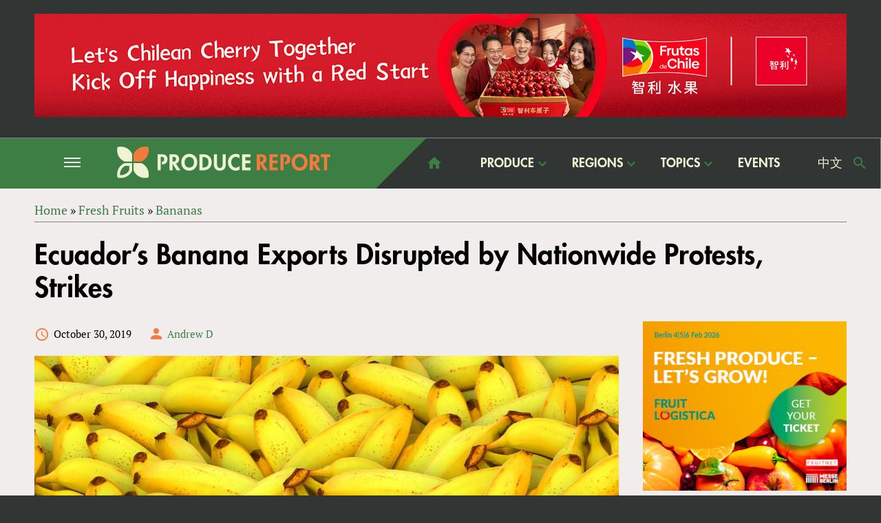

--- FILE ---
content_type: text/html; charset=utf-8
request_url: https://www.producereport.com/article/ecuadors-banana-exports-disrupted-nationwide-protests-strikes
body_size: 21823
content:
<!DOCTYPE html>
<html  lang="en" dir="ltr" prefix="og: http://ogp.me/ns# article: http://ogp.me/ns/article# book: http://ogp.me/ns/book# profile: http://ogp.me/ns/profile# video: http://ogp.me/ns/video# product: http://ogp.me/ns/product# content: http://purl.org/rss/1.0/modules/content/ dc: http://purl.org/dc/terms/ foaf: http://xmlns.com/foaf/0.1/ rdfs: http://www.w3.org/2000/01/rdf-schema# sioc: http://rdfs.org/sioc/ns# sioct: http://rdfs.org/sioc/types# skos: http://www.w3.org/2004/02/skos/core# xsd: http://www.w3.org/2001/XMLSchema#">
<head>
  <meta charset="utf-8" />
<link rel="shortcut icon" href="https://www.producereport.com/sites/all/themes/pr_theme/favicon.ico" type="image/vnd.microsoft.icon" />
<meta name="description" content="Earlier in October, widespread protests against the government in Ecuador brought the country’s transportation network to a standstill, causing massive disruptions to the country’s exports." />
<meta name="generator" content="Drupal 7 (https://www.drupal.org)" />
<link rel="canonical" href="https://www.producereport.com/article/ecuadors-banana-exports-disrupted-nationwide-protests-strikes" />
<link rel="shortlink" href="https://www.producereport.com/node/1422" />
<meta property="og:site_name" content="Produce Report" />
<meta property="og:type" content="article" />
<meta property="og:url" content="https://www.producereport.com/article/ecuadors-banana-exports-disrupted-nationwide-protests-strikes" />
<meta property="og:title" content="Ecuador’s Banana Exports Disrupted by Nationwide Protests, Strikes" />
<meta property="og:description" content="Earlier in October, widespread protests against the government in Ecuador brought the country’s transportation network to a standstill, causing massive disruptions to the country’s exports." />
<meta property="og:image" content="https://www.producereport.com/sites/default/files/field/image/banana_0.jpg" />
<meta name="twitter:card" content="summary_large_image" />
<meta name="twitter:creator" content="@ProduceReport" />
<meta name="twitter:url" content="https://www.producereport.com/article/ecuadors-banana-exports-disrupted-nationwide-protests-strikes" />
<meta name="twitter:title" content="Ecuador’s Banana Exports Disrupted by Nationwide Protests, Strikes" />
<meta name="twitter:description" content="Earlier in October, widespread protests against the government in Ecuador brought the country’s transportation network to a standstill, causing massive disruptions to the country’s exports." />
<meta name="twitter:image" content="https://www.producereport.com/sites/default/files/field/image/banana_0.jpg" />
  <title>Ecuador’s Banana Exports Disrupted by Nationwide Protests, Strikes | Produce Report</title>

      <meta name="MobileOptimized" content="width">
    <meta name="HandheldFriendly" content="true">
    <meta name="viewport" content="width=device-width">
  
  <link type="text/css" rel="stylesheet" href="https://www.producereport.com/sites/default/files/css/css_VbzXjQZWqXzdA46aiUdXO78auIg1M6lcCPhmnNC7GUA.css" media="all" />
<link type="text/css" rel="stylesheet" href="https://www.producereport.com/sites/default/files/css/css_NCvHd--zgZTsmUlrpumw1EzENdlV8rrEhCO5mcFexn8.css" media="all" />
<link type="text/css" rel="stylesheet" href="https://www.producereport.com/sites/default/files/css/css_7b1pt46NO6c4OS9H_dhQaSbQFhvjLDJ8Yk8LetHgj5g.css" media="all" />
  <script src="https://www.producereport.com/sites/default/files/js/js_0RyHJ63yYLuaWsodCPCgSD8dcTIA0dqcDf8-7c2XdBw.js"></script>
<script src="https://www.producereport.com/sites/default/files/js/js_BLxotNs2yt7YGlf9QRI9L9AMfdnkQfnN-_ADBTW3SiE.js"></script>
<script src="https://www.producereport.com/sites/default/files/js/js_Xdp_56Kwrjh9XNxqhxmaYOwIKVvPB-7wqAz_R60LA6w.js"></script>
<script src="https://www.producereport.com/sites/default/files/js/js_SLPRfdUF3gKZXPHb_t9Ab4KLLqQkv89QnQwxtqLbO9Y.js"></script>
<script>(function(i,s,o,g,r,a,m){i["GoogleAnalyticsObject"]=r;i[r]=i[r]||function(){(i[r].q=i[r].q||[]).push(arguments)},i[r].l=1*new Date();a=s.createElement(o),m=s.getElementsByTagName(o)[0];a.async=1;a.src=g;m.parentNode.insertBefore(a,m)})(window,document,"script","https://www.google-analytics.com/analytics.js","ga");ga("create", "UA-25118108-25", {"cookieDomain":"auto"});ga("set", "anonymizeIp", true);ga("send", "pageview");</script>
<script src="https://www.producereport.com/sites/default/files/js/js_3SlH0S56yyi8H9aD85zUANvz-zplat8tZsG88CwXnRc.js"></script>
<script src="https://www.producereport.com/sites/default/files/js/js_TTpadHGP5GlIETn31bcNLlNStFFpm-4WXZCvS0QSx6k.js"></script>
<script>jQuery.extend(Drupal.settings, {"basePath":"\/","pathPrefix":"","ajaxPageState":{"theme":"pr_theme","theme_token":"DXf7TaBCrWHS4hs3npxerYa--NfpNWsCiI7B9ZL732k","jquery_version":"1.7","js":{"sites\/all\/modules\/jquery_update\/replace\/jquery\/1.7\/jquery.min.js":1,"misc\/jquery-extend-3.4.0.js":1,"misc\/jquery.once.js":1,"misc\/drupal.js":1,"sites\/all\/modules\/jquery_update\/replace\/ui\/external\/jquery.cookie.js":1,"sites\/all\/modules\/jquery_update\/replace\/misc\/jquery.form.min.js":1,"misc\/ajax.js":1,"sites\/all\/modules\/jquery_update\/js\/jquery_update.js":1,"sites\/all\/modules\/simpleads\/simpleads.js":1,"misc\/progress.js":1,"sites\/all\/libraries\/colorbox\/jquery.colorbox-min.js":1,"sites\/all\/modules\/colorbox\/js\/colorbox.js":1,"sites\/all\/modules\/colorbox\/styles\/default\/colorbox_style.js":1,"sites\/all\/modules\/views\/js\/base.js":1,"sites\/all\/modules\/views\/js\/ajax_view.js":1,"sites\/all\/modules\/google_analytics\/googleanalytics.js":1,"sites\/all\/modules\/quicktabs\/js\/quicktabs.js":1,"0":1,"sites\/all\/libraries\/mobile-detect-client\/mobile-detect.js":1,"sites\/all\/themes\/pr_theme\/js\/node-colorbox.js":1,"sites\/all\/libraries\/superfish\/jquery.hoverIntent.minified.js":1,"sites\/all\/libraries\/superfish\/sfsmallscreen.js":1,"sites\/all\/libraries\/superfish\/supposition.js":1,"sites\/all\/libraries\/superfish\/superfish.js":1,"sites\/all\/libraries\/superfish\/supersubs.js":1,"sites\/all\/modules\/superfish\/superfish.js":1,"sites\/all\/themes\/pr_theme\/js\/jquery.sticky.js":1,"sites\/all\/themes\/pr_theme\/js\/script.js":1,"sites\/all\/themes\/pr_theme\/..\/..\/libraries\/easytree\/jquery.easytree.min.js":1},"css":{"modules\/system\/system.base.css":1,"modules\/system\/system.menus.css":1,"modules\/system\/system.messages.css":1,"modules\/system\/system.theme.css":1,"modules\/comment\/comment.css":1,"sites\/all\/modules\/date\/date_api\/date.css":1,"sites\/all\/modules\/date\/date_popup\/themes\/datepicker.1.7.css":1,"modules\/field\/theme\/field.css":1,"modules\/node\/node.css":1,"sites\/all\/modules\/protected_submissions_custom\/css\/protected_submissions_custom.css":1,"modules\/search\/search.css":1,"sites\/all\/modules\/simpleads\/simpleads.css":1,"modules\/user\/user.css":1,"sites\/all\/modules\/views\/css\/views.css":1,"sites\/all\/modules\/ckeditor\/css\/ckeditor.css":1,"sites\/all\/modules\/colorbox\/styles\/default\/colorbox_style.css":1,"sites\/all\/modules\/ctools\/css\/ctools.css":1,"sites\/all\/modules\/panels\/css\/panels.css":1,"sites\/all\/modules\/typogrify\/typogrify.css":1,"sites\/all\/modules\/panels\/plugins\/layouts\/flexible\/flexible.css":1,"sites\/all\/modules\/print\/print_ui\/css\/print_ui.theme.css":1,"sites\/all\/modules\/panels\/plugins\/layouts\/onecol\/onecol.css":1,"sites\/all\/modules\/quicktabs\/css\/quicktabs.css":1,"public:\/\/ctools\/css\/f449ba3a08b5e6c9092b7e74134f0992.css":1,"sites\/all\/libraries\/superfish\/css\/superfish.css":1,"sites\/all\/libraries\/superfish\/css\/superfish-smallscreen.css":1,"sites\/all\/libraries\/superfish\/css\/superfish-navbar.css":1,"sites\/all\/themes\/pr_theme\/system.base.css":1,"sites\/all\/themes\/pr_theme\/system.menus.css":1,"sites\/all\/themes\/pr_theme\/system.messages.css":1,"sites\/all\/themes\/pr_theme\/system.theme.css":1,"sites\/all\/themes\/pr_theme\/comment.css":1,"sites\/all\/themes\/pr_theme\/node.css":1,"sites\/all\/themes\/pr_theme\/css\/styles.css":1,"sites\/all\/themes\/pr_theme\/redesign\/dist\/main.css":1,"sites\/all\/themes\/pr_theme\/..\/..\/libraries\/easytree\/skin-win8\/ui.easytree.css":1}},"colorbox":{"opacity":"0.85","current":"{current} of {total}","previous":"\u00ab Prev","next":"Next \u00bb","close":"Close","maxWidth":"98%","maxHeight":"98%","fixed":true,"mobiledetect":true,"mobiledevicewidth":"480px"},"better_exposed_filters":{"views":{"recommended_reads":{"displays":{"panel_pane_1":{"filters":[]}}},"latest_article":{"displays":{"panel_pane_1":{"filters":[]},"panel_pane_2":{"filters":[]}}},"upcoming_events":{"displays":{"panel_pane_1":{"filters":[]}}},"featured_country":{"displays":{"panel_pane_1":{"filters":[]}}},"produce_listing":{"displays":{"panel_pane_1":{"filters":[]},"panel_pane_2":{"filters":[]}}},"market_access_list":{"displays":{"panel_pane_1":{"filters":[]}}},"dropdown_menus":{"displays":{"block_3":{"filters":[]},"block_1":{"filters":[]},"block_4":{"filters":[]},"block_2":{"filters":[]}}}}},"simpleads":{"url":{"ckeditor":"\/simpleads\/dashboard\/ckeditor"},"modulepath":"sites\/all\/modules\/simpleads"},"quicktabs":{"qt_latest_popular_articles":{"name":"latest_popular_articles","tabs":[{"vid":"latest_article","display":"panel_pane_1","args":"","use_title":0,"view_path":"node%2F1422","view_dom_id":1,"ajax_args":"","actual_args":[]},{"vid":"latest_article","display":"panel_pane_2","args":"","use_title":0,"view_path":"node%2F1422","view_dom_id":2,"ajax_args":"","actual_args":[]}],"ajaxPageState":{"jquery_version":"1.7"}},"qt_produce_marketplace":{"name":"produce_marketplace","tabs":[{"vid":"produce_listing","display":"panel_pane_1","args":"","view_path":"node%2F1422","view_dom_id":3,"ajax_args":"","actual_args":[]},{"vid":"produce_listing","display":"panel_pane_2","args":"","view_path":"node%2F1422","view_dom_id":4,"ajax_args":"","actual_args":[]}],"quicktabs":{"qt_latest_popular_articles":{"name":"latest_popular_articles","tabs":[{"vid":"latest_article","display":"panel_pane_1","args":"","use_title":0,"view_path":"node%2F1422","view_dom_id":1,"ajax_args":"","actual_args":[]},{"vid":"latest_article","display":"panel_pane_2","args":"","use_title":0,"view_path":"node%2F1422","view_dom_id":2,"ajax_args":"","actual_args":[]}],"ajaxPageState":{"jquery_version":"1.7"}}}}},"googleanalytics":{"trackOutbound":1,"trackMailto":1,"trackDownload":1,"trackDownloadExtensions":"7z|aac|arc|arj|asf|asx|avi|bin|csv|doc(x|m)?|dot(x|m)?|exe|flv|gif|gz|gzip|hqx|jar|jpe?g|js|mp(2|3|4|e?g)|mov(ie)?|msi|msp|pdf|phps|png|ppt(x|m)?|pot(x|m)?|pps(x|m)?|ppam|sld(x|m)?|thmx|qtm?|ra(m|r)?|sea|sit|tar|tgz|torrent|txt|wav|wma|wmv|wpd|xls(x|m|b)?|xlt(x|m)|xlam|xml|z|zip","trackColorbox":1},"urlIsAjaxTrusted":{"\/article\/ecuadors-banana-exports-disrupted-nationwide-protests-strikes":true},"superfish":{"1":{"id":"1","sf":{"animation":{"opacity":"show","height":"show"},"speed":"fast"},"plugins":{"smallscreen":{"mode":"window_width","breakpointUnit":"px","title":"Main menu"},"supposition":true,"supersubs":true}}}});</script>
      <!--[if lt IE 9]>
    <script src="/sites/all/themes/zen/js/html5shiv.min.js"></script>
    <![endif]-->
  </head>
<body class="html not-front not-logged-in no-sidebars page-node page-node- page-node-1422 node-type-article section-article page-panels" >
      <p class="skip-link__wrapper">
      <a href="#main-menu" class="skip-link visually-hidden visually-hidden--focusable" id="skip-link">Jump to navigation</a>
    </p>
      
<div class="layout-center">

    <div class="region region-top">
    <div class="block block-simpleads first last odd" id="block-simpleads-ad-groups-117">

      
  <div class="header">
  <div class="ad-link"></div>
</div>
<div class="adslist">
  <script type="text/javascript">
    _simpelads_load('.simpleads-117', 117, 3);
  </script>
    <div class="simpleads-117"></div>

    
</div>

</div>
  </div>

  <input type="checkbox" id="drawer-toggle" name="drawer-toggle"/>


  <header class="header" role="banner">
	  <label for="drawer-toggle" id="drawer-toggle-label"></label>
	      <div class="region region-navigation">
    <div class="block block-block first odd" id="block-block-3">

      
  <p><img src="/sites/all/themes/pr_theme/logo.svg" /></p>

</div>
<div class="block block-search even" role="search" id="block-search-form">

      
  <form action="/article/ecuadors-banana-exports-disrupted-nationwide-protests-strikes" method="post" id="search-block-form" accept-charset="UTF-8"><div><div class="container-inline">
      <h2 class="element-invisible">Search form</h2>
    <div class="form-item form-type-textfield form-item-search-block-form">
  <label class="element-invisible" for="edit-search-block-form--2">Search </label>
 <input title="Enter the terms you wish to search for." type="text" id="edit-search-block-form--2" name="search_block_form" value="" size="15" maxlength="128" class="form-text" />
</div>
<div class="form-actions form-wrapper" id="edit-actions"><input type="submit" id="edit-submit" name="op" value="Search" class="form-submit" /></div><input type="hidden" name="form_build_id" value="form-YnJl7QcNmjaJ2aFoZ1ZYPOaN6HLu3Atavy6Y-HLzZN8" />
<input type="hidden" name="form_id" value="search_block_form" />
</div>
</div></form>
</div>
<div class="block block-menu odd" role="navigation" id="block-menu-menu-drawer-menu">

      
  <ul class="menu"><li class="menu__item is-expanded menu__item is-expanded first expanded"><a href="javascript: void(0);" class="menu__link menu__link">Produce</a><ul class="menu"><li class="menu__item is-expanded menu__item is-expanded first expanded"><a href="/produce/fresh-fruits" title="Fresh Fruits" class="menu__link menu__link">Fresh Fruits</a><ul class="menu"><li class="menu__item is-leaf menu__item is-leaf first leaf"><a href="/produce/fresh-fruits/apples" title="Apples" class="menu__link menu__link">Apples</a></li>
<li class="menu__item is-leaf menu__item is-leaf leaf"><a href="/produce/fresh-fruits/apricots" title="Apricots" class="menu__link menu__link">Apricots</a></li>
<li class="menu__item is-leaf menu__item is-leaf leaf"><a href="/produce/fresh-fruits/avocados" title="Avocados" class="menu__link menu__link">Avocados</a></li>
<li class="menu__item is-leaf menu__item is-leaf leaf"><a href="/produce/fresh-fruits/bananas" title="Bananas" class="menu__link menu__link">Bananas</a></li>
<li class="menu__item is-leaf menu__item is-leaf leaf"><a href="/produce/fresh-fruits/blackberries" title="Blackberries" class="menu__link menu__link">Blackberries</a></li>
<li class="menu__item is-leaf menu__item is-leaf leaf"><a href="/produce/fresh-fruits/blueberries" title="Blueberries" class="menu__link menu__link">Blueberries</a></li>
<li class="menu__item is-leaf menu__item is-leaf leaf"><a href="/produce/fresh-fruits/cherries" title="Cherries" class="menu__link menu__link">Cherries</a></li>
<li class="menu__item is-leaf menu__item is-leaf leaf"><a href="/produce/fresh-fruits/citrus" title="Citrus" class="menu__link menu__link">Citrus</a></li>
<li class="menu__item is-leaf menu__item is-leaf leaf"><a href="/produce/fresh-fruits/coconuts" title="Coconuts" class="menu__link menu__link">Coconuts</a></li>
<li class="menu__item is-leaf menu__item is-leaf leaf"><a href="/produce/fresh-fruits/cranberries" title="Cranberries" class="menu__link menu__link">Cranberries</a></li>
<li class="menu__item is-leaf menu__item is-leaf leaf"><a href="/produce/fresh-fruits/dragon-fruit" title="Dragon fruit" class="menu__link menu__link">Dragon Fruit</a></li>
<li class="menu__item is-leaf menu__item is-leaf leaf"><a href="/produce/fresh-fruits/durians" title="Durian" class="menu__link menu__link">Durians</a></li>
<li class="menu__item is-leaf menu__item is-leaf leaf"><a href="/produce/fresh-fruits/grapefruit" title="Grapefruits" class="menu__link menu__link">Grapefruit</a></li>
<li class="menu__item is-leaf menu__item is-leaf leaf"><a href="/produce/fresh-fruits/grapes" title="Grapes" class="menu__link menu__link">Grapes</a></li>
<li class="menu__item is-leaf menu__item is-leaf leaf"><a href="/produce/fresh-fruits/kirin-fruit" title="Kirin Fruit" class="menu__link menu__link">Kirin Fruit</a></li>
<li class="menu__item is-leaf menu__item is-leaf leaf"><a href="/produce/fresh-fruits/kiwi-berries" title="Kiwi berries" class="menu__link menu__link">Kiwi Berries</a></li>
<li class="menu__item is-leaf menu__item is-leaf leaf"><a href="/produce/fresh-fruits/kiwifruit" title="Kiwifruit" class="menu__link menu__link">Kiwifruit</a></li>
<li class="menu__item is-leaf menu__item is-leaf leaf"><a href="/produce/fresh-fruits/jackfruit" title="Jackfruit" class="menu__link menu__link">Jackfruit</a></li>
<li class="menu__item is-leaf menu__item is-leaf leaf"><a href="/produce/fresh-fruits/jujubes" title="Jujubes" class="menu__link menu__link">Jujubes</a></li>
<li class="menu__item is-leaf menu__item is-leaf leaf"><a href="/produce/fresh-fruits/lemons" title="Lemons" class="menu__link menu__link">Lemons</a></li>
<li class="menu__item is-leaf menu__item is-leaf leaf"><a href="/produce/fresh-fruits/limes" title="Limes" class="menu__link menu__link">Limes</a></li>
<li class="menu__item is-leaf menu__item is-leaf leaf"><a href="/produce/fresh-fruits/longans" title="Longan" class="menu__link menu__link">Longans</a></li>
<li class="menu__item is-leaf menu__item is-leaf leaf"><a href="/produce/fresh-fruits/lychees" title="Lychee" class="menu__link menu__link">Lychees</a></li>
<li class="menu__item is-leaf menu__item is-leaf leaf"><a href="/produce/fresh-fruits/mangos" title="Mangos" class="menu__link menu__link">Mangos</a></li>
<li class="menu__item is-leaf menu__item is-leaf leaf"><a href="/produce/fresh-fruits/mangosteens" title="Mangosteen" class="menu__link menu__link">Mangosteens</a></li>
<li class="menu__item is-leaf menu__item is-leaf leaf"><a href="/produce/fresh-fruits/melons" title="Melons" class="menu__link menu__link">Melons</a></li>
<li class="menu__item is-leaf menu__item is-leaf leaf"><a href="/produce/fresh-fruits/nectarines" title="Nectarines" class="menu__link menu__link">Nectarines</a></li>
<li class="menu__item is-leaf menu__item is-leaf leaf"><a href="/produce/fresh-fruits/papayas" title="Papayas" class="menu__link menu__link">Papayas</a></li>
<li class="menu__item is-leaf menu__item is-leaf leaf"><a href="/produce/fresh-fruits/passion-fruit" title="Passion fruit" class="menu__link menu__link">Passion Fruit</a></li>
<li class="menu__item is-leaf menu__item is-leaf leaf"><a href="/produce/fresh-fruits/peaches" title="Peaches" class="menu__link menu__link">Peaches</a></li>
<li class="menu__item is-leaf menu__item is-leaf leaf"><a href="/produce/fresh-fruits/pears" title="Pears" class="menu__link menu__link">Pears</a></li>
<li class="menu__item is-leaf menu__item is-leaf leaf"><a href="/produce/fresh-fruits/persimmons" title="Persimmons" class="menu__link menu__link">Persimmons</a></li>
<li class="menu__item is-leaf menu__item is-leaf leaf"><a href="/produce/fresh-fruits/physalis" title="Physalis" class="menu__link menu__link">Physalis</a></li>
<li class="menu__item is-leaf menu__item is-leaf leaf"><a href="/produce/fresh-fruits/pineapples" title="Pineapples" class="menu__link menu__link">Pineapples</a></li>
<li class="menu__item is-leaf menu__item is-leaf leaf"><a href="/produce/fresh-fruits/plums" title="Plums" class="menu__link menu__link">Plums</a></li>
<li class="menu__item is-leaf menu__item is-leaf leaf"><a href="/produce/fresh-fruits/pomegranates" title="Pomegranates" class="menu__link menu__link">Pomegranates</a></li>
<li class="menu__item is-leaf menu__item is-leaf leaf"><a href="/produce/fresh-fruits/pomelos" title="Pomelo" class="menu__link menu__link">Pomelos</a></li>
<li class="menu__item is-leaf menu__item is-leaf leaf"><a href="/produce/fresh-fruits/rambutans" title="Rambutans" class="menu__link menu__link">Rambutans</a></li>
<li class="menu__item is-leaf menu__item is-leaf leaf"><a href="/produce/fresh-fruits/raspberries" title="Raspberries" class="menu__link menu__link">Raspberries</a></li>
<li class="menu__item is-leaf menu__item is-leaf leaf"><a href="/produce/fresh-fruits/strawberries" title="Strawberries" class="menu__link menu__link">Strawberries</a></li>
<li class="menu__item is-leaf menu__item is-leaf leaf"><a href="/produce/fresh-fruits/sugar-apples" title="Sugar Apples" class="menu__link menu__link">Sugar Apples</a></li>
<li class="menu__item is-leaf menu__item is-leaf leaf"><a href="/produce/fresh-fruits/tangerines" title="Tangerines" class="menu__link menu__link">Tangerines</a></li>
<li class="menu__item is-leaf menu__item is-leaf leaf"><a href="/produce/fresh-fruits/watermelons" title="Watermelons" class="menu__link menu__link">Watermelons</a></li>
<li class="menu__item is-leaf menu__item is-leaf leaf"><a href="/produce/fresh-fruits/wax-apples" title="Wax Apples" class="menu__link menu__link">Wax Apples</a></li>
<li class="menu__item is-leaf menu__item is-leaf last leaf"><a href="/produce/fresh-fruits/waxberries" title="Waxberries" class="menu__link menu__link">Waxberries</a></li>
</ul></li>
<li class="menu__item is-expanded menu__item is-expanded expanded"><a href="/produce/dried-fruit-nuts" title="Dried Fruit and Nuts" class="menu__link menu__link">Dried Fruit and Nuts</a><ul class="menu"><li class="menu__item is-leaf menu__item is-leaf first leaf"><a href="/produce/dried-fruit-nuts/almonds" title="Almonds" class="menu__link menu__link">Almonds</a></li>
<li class="menu__item is-leaf menu__item is-leaf leaf"><a href="/produce/dried-fruit-nuts/cashews" title="Cashews" class="menu__link menu__link">Cashews</a></li>
<li class="menu__item is-leaf menu__item is-leaf leaf"><a href="/produce/dried-fruit-nuts/cranberries" title="Cranberries" class="menu__link menu__link">Cranberries</a></li>
<li class="menu__item is-leaf menu__item is-leaf leaf"><a href="/produce/dried-fruit-nuts/blueberries" title="Dried Blueberries" class="menu__link menu__link">Blueberries</a></li>
<li class="menu__item is-leaf menu__item is-leaf leaf"><a href="/produce/dried-fruit-nuts/hazelnuts" title="Hazelnuts" class="menu__link menu__link">Hazelnuts</a></li>
<li class="menu__item is-leaf menu__item is-leaf leaf"><a href="/produce/dried-fruit-nuts/macadamia-nuts" title="Macadamia Nuts" class="menu__link menu__link">Macadamia Nuts</a></li>
<li class="menu__item is-leaf menu__item is-leaf leaf"><a href="/produce/dried-fruit-nuts/pecans" title="Pecans" class="menu__link menu__link">Pecans</a></li>
<li class="menu__item is-leaf menu__item is-leaf leaf"><a href="/produce/dried-fruit-nuts/pine-nuts" title="Pine Nuts" class="menu__link menu__link">Pine Nuts</a></li>
<li class="menu__item is-leaf menu__item is-leaf leaf"><a href="/produce/dried-fruit-nuts/pistachios" title="Pistachios" class="menu__link menu__link">Pistachios</a></li>
<li class="menu__item is-leaf menu__item is-leaf leaf"><a href="/produce/dried-fruit-nuts/prunes" title="Prunes" class="menu__link menu__link">Prunes</a></li>
<li class="menu__item is-leaf menu__item is-leaf leaf"><a href="/produce/dried-fruit-nuts/raisins" title="Raisins" class="menu__link menu__link">Raisins</a></li>
<li class="menu__item is-leaf menu__item is-leaf last leaf"><a href="/produce/dried-fruit-nuts/walnuts" title="Walnuts" class="menu__link menu__link">Walnuts</a></li>
</ul></li>
<li class="menu__item is-expanded menu__item is-expanded expanded"><a href="/produce/vegetables" title="Vegetables" class="menu__link menu__link">Vegetables</a><ul class="menu"><li class="menu__item is-leaf menu__item is-leaf first leaf"><a href="/produce/vegetables/asparagus" title="Asparagus" class="menu__link menu__link">Asparagus</a></li>
<li class="menu__item is-leaf menu__item is-leaf leaf"><a href="/produce/vegetables/cauliflowers" title="Cauliflower" class="menu__link menu__link">Cauliflowers</a></li>
<li class="menu__item is-leaf menu__item is-leaf leaf"><a href="/produce/vegetables/cucumbers" title="Cucumbers" class="menu__link menu__link">Cucumbers</a></li>
<li class="menu__item is-leaf menu__item is-leaf leaf"><a href="/produce/vegetables/eggplants" title="Eggplants" class="menu__link menu__link">Eggplants</a></li>
<li class="menu__item is-leaf menu__item is-leaf leaf"><a href="/produce/vegetables/garlic" title="Garlic" class="menu__link menu__link">Garlic</a></li>
<li class="menu__item is-leaf menu__item is-leaf leaf"><a href="/produce/vegetables/ginger" title="Ginger" class="menu__link menu__link">Ginger</a></li>
<li class="menu__item is-leaf menu__item is-leaf leaf"><a href="/produce/vegetables/green-onions" title="Green onions" class="menu__link menu__link">Green onions</a></li>
<li class="menu__item is-leaf menu__item is-leaf leaf"><a href="/produce/vegetables/lettuce" title="Lettuce" class="menu__link menu__link">Lettuce</a></li>
<li class="menu__item is-leaf menu__item is-leaf leaf"><a href="/produce/vegetables/mushrooms" title="Mushrooms" class="menu__link menu__link">Mushrooms</a></li>
<li class="menu__item is-leaf menu__item is-leaf leaf"><a href="/produce/vegetables/onions" title="Onions" class="menu__link menu__link">Onions</a></li>
<li class="menu__item is-leaf menu__item is-leaf leaf"><a href="/produce/vegetables/peppers" title="Peppers" class="menu__link menu__link">Peppers</a></li>
<li class="menu__item is-leaf menu__item is-leaf leaf"><a href="/produce/vegetables/potatoes" title="Potatos" class="menu__link menu__link">Potatoes</a></li>
<li class="menu__item is-leaf menu__item is-leaf leaf"><a href="/produce/vegetables/pumpkins" title="Pumpkin" class="menu__link menu__link">Pumpkins</a></li>
<li class="menu__item is-leaf menu__item is-leaf leaf"><a href="/produce/vegetables/seeds" title="Seeds" class="menu__link menu__link">Seeds</a></li>
<li class="menu__item is-leaf menu__item is-leaf leaf"><a href="/produce/vegetables/sweet-corn" title="Sweet corn" class="menu__link menu__link">Sweet corn</a></li>
<li class="menu__item is-leaf menu__item is-leaf leaf"><a href="/produce/vegetables/sweet-potatoes" title="Sweet potatoes" class="menu__link menu__link">Sweet potatoes</a></li>
<li class="menu__item is-leaf menu__item is-leaf leaf"><a href="/produce/vegetables/tomatoes" title="Tomatoes" class="menu__link menu__link">Tomatoes</a></li>
<li class="menu__item is-leaf menu__item is-leaf last leaf"><a href="/produce/vegetables/zucchinis" title="Zucchinis" class="menu__link menu__link">Zucchinis</a></li>
</ul></li>
<li class="menu__item is-expanded menu__item is-expanded expanded"><a href="/produce/flowers" title="Flowers" class="menu__link menu__link">Flowers</a><ul class="menu"><li class="menu__item is-leaf menu__item is-leaf first leaf"><a href="/produce/flowers/gypsophila" title="Gypsophila" class="menu__link menu__link">Gypsophila</a></li>
<li class="menu__item is-leaf menu__item is-leaf leaf"><a href="/produce/flowers/lilies" title="Lilies" class="menu__link menu__link">Lilies</a></li>
<li class="menu__item is-leaf menu__item is-leaf leaf"><a href="/produce/flowers/orchids" title="Orchids" class="menu__link menu__link">Orchids</a></li>
<li class="menu__item is-leaf menu__item is-leaf last leaf"><a href="/produce/flowers/roses" title="Roses" class="menu__link menu__link">Roses</a></li>
</ul></li>
<li class="menu__item is-expanded menu__item is-expanded last expanded"><a href="/produce/other" title="Other" class="menu__link menu__link">Other</a><ul class="menu"><li class="menu__item is-leaf menu__item is-leaf first leaf"><a href="/produce/other/cocoa" title="Cocoa" class="menu__link menu__link">Cocoa</a></li>
<li class="menu__item is-leaf menu__item is-leaf leaf"><a href="/produce/other/coffee" title="Coffee" class="menu__link menu__link">Coffee</a></li>
<li class="menu__item is-leaf menu__item is-leaf leaf"><a href="/produce/other/grains" title="Grains" class="menu__link menu__link">Grains</a></li>
<li class="menu__item is-leaf menu__item is-leaf last leaf"><a href="/produce/other/sugarcane" title="Sugarcane" class="menu__link menu__link">Sugarcane</a></li>
</ul></li>
</ul></li>
<li class="menu__item is-expanded menu__item is-expanded expanded"><a href="javascript: void(0);" class="menu__link menu__link">Regions</a><ul class="menu"><li class="menu__item is-leaf menu__item is-leaf first leaf"><a href="/region/global" title="Global" class="menu__link menu__link">Global</a></li>
<li class="menu__item is-expanded menu__item is-expanded expanded"><a href="/region/asia" title="Asia" class="menu__link menu__link">Asia</a><ul class="menu"><li class="menu__item is-leaf menu__item is-leaf first leaf"><a href="/region/asia/bangladesh" title="Bangladesh" class="menu__link menu__link">Bangladesh</a></li>
<li class="menu__item is-leaf menu__item is-leaf leaf"><a href="/region/asia/cambodia" title="Cambodia" class="menu__link menu__link">Cambodia</a></li>
<li class="menu__item is-leaf menu__item is-leaf leaf"><a href="/region/asia/china" title="China" class="menu__link menu__link">China</a></li>
<li class="menu__item is-leaf menu__item is-leaf leaf"><a href="/region/asia/georgia" title="Georgia" class="menu__link menu__link">Georgia</a></li>
<li class="menu__item is-leaf menu__item is-leaf leaf"><a href="/region/asia/india" title="India" class="menu__link menu__link">India</a></li>
<li class="menu__item is-leaf menu__item is-leaf leaf"><a href="/region/asia/indonesia" title="Indonesia" class="menu__link menu__link">Indonesia</a></li>
<li class="menu__item is-leaf menu__item is-leaf leaf"><a href="/region/asia/iran" title="Iran" class="menu__link menu__link">Iran</a></li>
<li class="menu__item is-leaf menu__item is-leaf leaf"><a href="/region/asia/israel" title="Israel" class="menu__link menu__link">Israel</a></li>
<li class="menu__item is-leaf menu__item is-leaf leaf"><a href="/region/asia/japan" title="Japan" class="menu__link menu__link">Japan</a></li>
<li class="menu__item is-leaf menu__item is-leaf leaf"><a href="/region/asia/kazakhstan" title="Kazakhstan" class="menu__link menu__link">Kazakhstan</a></li>
<li class="menu__item is-leaf menu__item is-leaf leaf"><a href="/region/asia/kyrgyzstan" title="Kyrgyzstan" class="menu__link menu__link">Kyrgyzstan</a></li>
<li class="menu__item is-leaf menu__item is-leaf leaf"><a href="/region/asia/laos" title="Laos" class="menu__link menu__link">Laos</a></li>
<li class="menu__item is-leaf menu__item is-leaf leaf"><a href="/region/asia/malaysia" title="Malaysia" class="menu__link menu__link">Malaysia</a></li>
<li class="menu__item is-leaf menu__item is-leaf leaf"><a href="/region/asia/myanmar" title="Myanmar" class="menu__link menu__link">Myanmar</a></li>
<li class="menu__item is-leaf menu__item is-leaf leaf"><a href="/region/asia/nepal" title="Nepal" class="menu__link menu__link">Nepal</a></li>
<li class="menu__item is-leaf menu__item is-leaf leaf"><a href="/region/asia/pakistan" title="Pakistan" class="menu__link menu__link">Pakistan</a></li>
<li class="menu__item is-leaf menu__item is-leaf leaf"><a href="/region/asia/philippines" title="Philippines" class="menu__link menu__link">Philippines</a></li>
<li class="menu__item is-leaf menu__item is-leaf leaf"><a href="/region/asia/saudi-arabia" title="Saudi Arabia" class="menu__link menu__link">Saudi Arabia</a></li>
<li class="menu__item is-leaf menu__item is-leaf leaf"><a href="/region/asia/singapore" title="Singapore" class="menu__link menu__link">Singapore</a></li>
<li class="menu__item is-leaf menu__item is-leaf leaf"><a href="/region/asia/south-korea" title="South Korea" class="menu__link menu__link">South Korea</a></li>
<li class="menu__item is-leaf menu__item is-leaf leaf"><a href="/region/asia/sri-lanka" title="Sri Lanka" class="menu__link menu__link">Sri Lanka</a></li>
<li class="menu__item is-leaf menu__item is-leaf leaf"><a href="/region/asia/taiwan-china" title="Taiwan, China" class="menu__link menu__link">Taiwan, China</a></li>
<li class="menu__item is-leaf menu__item is-leaf leaf"><a href="/region/asia/tajikistan" title="Tajikistan" class="menu__link menu__link">Tajikistan</a></li>
<li class="menu__item is-leaf menu__item is-leaf leaf"><a href="/region/asia/thailand" title="Thailand" class="menu__link menu__link">Thailand</a></li>
<li class="menu__item is-leaf menu__item is-leaf leaf"><a href="/region/asia/united-arab-emirates" title="United Arab Emirates" class="menu__link menu__link">United Arab Emirates</a></li>
<li class="menu__item is-leaf menu__item is-leaf leaf"><a href="/region/asia/uzbekistan" title="Uzbekistan" class="menu__link menu__link">Uzbekistan</a></li>
<li class="menu__item is-leaf menu__item is-leaf last leaf"><a href="/region/asia/vietnam" title="Vietnam" class="menu__link menu__link">Vietnam</a></li>
</ul></li>
<li class="menu__item is-expanded menu__item is-expanded expanded"><a href="/region/south-america" title="South America" class="menu__link menu__link">South America</a><ul class="menu"><li class="menu__item is-leaf menu__item is-leaf first leaf"><a href="/region/south-america/argentina" title="Argentina" class="menu__link menu__link">Argentina</a></li>
<li class="menu__item is-leaf menu__item is-leaf leaf"><a href="/region/south-america/bolivia" title="Bolivia" class="menu__link menu__link">Bolivia</a></li>
<li class="menu__item is-leaf menu__item is-leaf leaf"><a href="/region/south-america/brazil" title="Brazil" class="menu__link menu__link">Brazil</a></li>
<li class="menu__item is-leaf menu__item is-leaf leaf"><a href="/region/south-america/chile" title="Chile" class="menu__link menu__link">Chile</a></li>
<li class="menu__item is-leaf menu__item is-leaf leaf"><a href="/region/south-america/colombia" title="Colombia" class="menu__link menu__link">Colombia</a></li>
<li class="menu__item is-leaf menu__item is-leaf leaf"><a href="/region/south-america/ecuador" title="Ecuador" class="menu__link menu__link">Ecuador</a></li>
<li class="menu__item is-leaf menu__item is-leaf leaf"><a href="/region/south-america/peru" title="Peru" class="menu__link menu__link">Peru</a></li>
<li class="menu__item is-leaf menu__item is-leaf leaf"><a href="/region/south-america/uruguay" title="Uruguay" class="menu__link menu__link">Uruguay</a></li>
<li class="menu__item is-leaf menu__item is-leaf last leaf"><a href="/region/south-america/venezuela" title="Venezuela" class="menu__link menu__link">Venezuela</a></li>
</ul></li>
<li class="menu__item is-expanded menu__item is-expanded expanded"><a href="/region/europe" title="Europe" class="menu__link menu__link">Europe</a><ul class="menu"><li class="menu__item is-leaf menu__item is-leaf first leaf"><a href="/region/europe/belgium" title="Belgium" class="menu__link menu__link">Belgium</a></li>
<li class="menu__item is-leaf menu__item is-leaf leaf"><a href="/region/europe/cyprus" title="Cyprus" class="menu__link menu__link">Cyprus</a></li>
<li class="menu__item is-leaf menu__item is-leaf leaf"><a href="/region/europe/france" title="France" class="menu__link menu__link">France</a></li>
<li class="menu__item is-leaf menu__item is-leaf leaf"><a href="/region/europe/germany" title="Germany" class="menu__link menu__link">Germany</a></li>
<li class="menu__item is-leaf menu__item is-leaf leaf"><a href="/region/europe/greece" title="Greece" class="menu__link menu__link">Greece</a></li>
<li class="menu__item is-leaf menu__item is-leaf leaf"><a href="/region/europe/hungary" title="Hungary" class="menu__link menu__link">Hungary</a></li>
<li class="menu__item is-leaf menu__item is-leaf leaf"><a href="/region/europe/italy" title="Italy" class="menu__link menu__link">Italy</a></li>
<li class="menu__item is-leaf menu__item is-leaf leaf"><a href="/region/europe/netherlands" title="Netherlands" class="menu__link menu__link">Netherlands</a></li>
<li class="menu__item is-leaf menu__item is-leaf leaf"><a href="/region/europe/norway" title="Norway" class="menu__link menu__link">Norway</a></li>
<li class="menu__item is-leaf menu__item is-leaf leaf"><a href="/region/europe/poland" title="Poland" class="menu__link menu__link">Poland</a></li>
<li class="menu__item is-leaf menu__item is-leaf leaf"><a href="/region/europe/portugal" title="Portugal" class="menu__link menu__link">Portugal</a></li>
<li class="menu__item is-leaf menu__item is-leaf leaf"><a href="/region/europe/russia" title="Russia" class="menu__link menu__link">Russia</a></li>
<li class="menu__item is-leaf menu__item is-leaf leaf"><a href="/region/europe/serbia" title="Serbia" class="menu__link menu__link">Serbia</a></li>
<li class="menu__item is-leaf menu__item is-leaf leaf"><a href="/region/europe/spain" title="Spain" class="menu__link menu__link">Spain</a></li>
<li class="menu__item is-leaf menu__item is-leaf leaf"><a href="/region/europe/switzerland" title="Switzerland" class="menu__link menu__link">Switzerland</a></li>
<li class="menu__item is-leaf menu__item is-leaf leaf"><a href="/region/europe/turkey" title="Turkey" class="menu__link menu__link">Turkey</a></li>
<li class="menu__item is-leaf menu__item is-leaf leaf"><a href="/region/europe/ukraine" title="Ukraine" class="menu__link menu__link">Ukraine</a></li>
<li class="menu__item is-leaf menu__item is-leaf last leaf"><a href="/region/europe/united-kingdom" title="United Kingdom" class="menu__link menu__link">United Kingdom</a></li>
</ul></li>
<li class="menu__item is-expanded menu__item is-expanded expanded"><a href="/region/north-america" title="North America" class="menu__link menu__link">North America</a><ul class="menu"><li class="menu__item is-leaf menu__item is-leaf first leaf"><a href="/region/north-america/canada" title="Canada" class="menu__link menu__link">Canada</a></li>
<li class="menu__item is-leaf menu__item is-leaf leaf"><a href="/region/north-america/costa-rica" title="Costa Rica" class="menu__link menu__link">Costa Rica</a></li>
<li class="menu__item is-leaf menu__item is-leaf leaf"><a href="/region/north-america/dominican-republic" title="Dominican Republic" class="menu__link menu__link">Dominican Republic</a></li>
<li class="menu__item is-leaf menu__item is-leaf leaf"><a href="/region/north-america/honduras" title="Honduras" class="menu__link menu__link">Honduras</a></li>
<li class="menu__item is-leaf menu__item is-leaf leaf"><a href="/region/north-america/mexico" title="Mexico" class="menu__link menu__link">Mexico</a></li>
<li class="menu__item is-leaf menu__item is-leaf leaf"><a href="/region/north-america/panama" title="Panama" class="menu__link menu__link">Panama</a></li>
<li class="menu__item is-leaf menu__item is-leaf last leaf"><a href="/region/north-america/united-states" title="United States" class="menu__link menu__link">United States</a></li>
</ul></li>
<li class="menu__item is-expanded menu__item is-expanded expanded"><a href="/region/oceania" title="Oceania" class="menu__link menu__link">Oceania</a><ul class="menu"><li class="menu__item is-leaf menu__item is-leaf first leaf"><a href="/region/oceania/australia" title="Australia" class="menu__link menu__link">Australia</a></li>
<li class="menu__item is-leaf menu__item is-leaf last leaf"><a href="/region/oceania/new-zealand" title="New Zealand" class="menu__link menu__link">New Zealand</a></li>
</ul></li>
<li class="menu__item is-expanded menu__item is-expanded last expanded"><a href="/region/africa" title="Africa" class="menu__link menu__link">Africa</a><ul class="menu"><li class="menu__item is-leaf menu__item is-leaf first leaf"><a href="/region/africa/egypt" title="Egypt" class="menu__link menu__link">Egypt</a></li>
<li class="menu__item is-leaf menu__item is-leaf leaf"><a href="/region/africa/kenya" title="Kenya" class="menu__link menu__link">Kenya</a></li>
<li class="menu__item is-leaf menu__item is-leaf leaf"><a href="/region/africa/morocco" title="Morocco" class="menu__link menu__link">Morocco</a></li>
<li class="menu__item is-leaf menu__item is-leaf leaf"><a href="/region/africa/south-africa" title="South Africa" class="menu__link menu__link">South Africa</a></li>
<li class="menu__item is-leaf menu__item is-leaf leaf"><a href="/region/africa/tanzania" title="Tanzania" class="menu__link menu__link">Tanzania</a></li>
<li class="menu__item is-leaf menu__item is-leaf leaf"><a href="/region/africa/tunisia" title="Tunisia" class="menu__link menu__link">Tunisia</a></li>
<li class="menu__item is-leaf menu__item is-leaf leaf"><a href="/region/africa/zambia" title="Zambia" class="menu__link menu__link">Zambia</a></li>
<li class="menu__item is-leaf menu__item is-leaf last leaf"><a href="/region/africa/zimbabwe" title="Zimbabwe" class="menu__link menu__link">Zimbabwe</a></li>
</ul></li>
</ul></li>
<li class="menu__item is-expanded menu__item is-expanded expanded"><a href="javascript: void(0);" class="menu__link menu__link">Topics</a><ul class="menu"><li class="menu__item is-leaf menu__item is-leaf first leaf"><a href="/topic/food-safety" title="Food Safety" class="menu__link menu__link">Food Safety</a></li>
<li class="menu__item is-leaf menu__item is-leaf leaf"><a href="/topic/logistics" title="Logistics" class="menu__link menu__link">Logistics</a></li>
<li class="menu__item is-leaf menu__item is-leaf leaf"><a href="/topic/market" title="Market" class="menu__link menu__link">Market</a></li>
<li class="menu__item is-leaf menu__item is-leaf leaf"><a href="/topic/organic" title="Organic" class="menu__link menu__link">Organic</a></li>
<li class="menu__item is-leaf menu__item is-leaf leaf"><a href="/topic/policy" title="Policy" class="menu__link menu__link">Policy</a></li>
<li class="menu__item is-leaf menu__item is-leaf leaf"><a href="/topic/production" title="Production" class="menu__link menu__link">Production</a></li>
<li class="menu__item is-leaf menu__item is-leaf leaf"><a href="/topic/retail" title="Retail" class="menu__link menu__link">Retail</a></li>
<li class="menu__item is-leaf menu__item is-leaf leaf"><a href="/topic/trade" title="Trade" class="menu__link menu__link">Trade</a></li>
<li class="menu__item is-leaf menu__item is-leaf last leaf"><a href="/topic/wholesale-market" title="Wholesale Market" class="menu__link menu__link">Wholesale Market</a></li>
</ul></li>
<li class="menu__item is-leaf menu__item is-leaf last leaf"><a href="/events" class="menu__link menu__link">Events</a></li>
</ul>
</div>
<div class="block block-menu even" role="navigation" id="block-menu-menu-extra-drawer-menu">

      
  <ul class="menu"><li class="menu__item is-expanded menu__item is-expanded first expanded"><a href="/about-produce-report" class="menu__link menu__link">About</a><ul class="menu"><li class="menu__item is-leaf menu__item is-leaf first last leaf"><a href="/about-produce-report" class="menu__link menu__link">About Produce Report</a></li>
</ul></li>
<li class="menu__item is-leaf menu__item is-leaf last leaf"><a href="/" class="menu__link menu__link">Contact</a></li>
</ul>
</div>
<div class="block block-block last odd" id="block-block-4">

      
  <p>The Produce Report is your window into China&#039;s produce market. @Copyright 2015 Produce Report. All rights reserved.</p>

</div>
  </div>
          <a href="/" title="Home" rel="home" class="header__logo"><img src="https://www.producereport.com/sites/all/themes/pr_theme/logo-inverted.svg" alt="Home" class="header__logo-image" /></a>
    
    
          <nav class="header__secondary-menu" role="navigation">
        <h2 class="visually-hidden">User menu</h2><ul class="links inline clearfix"><li class="menu-503 first last"><a href="/search/node/" title="">Search</a></li>
</ul>      </nav>
    
      <div class="header__region region region-header">
    <div class="block block-superfish first last odd" id="block-superfish-1">

      
  <ul  id="superfish-1" class="menu sf-menu sf-main-menu sf-navbar sf-style-none sf-total-items-6 sf-parent-items-3 sf-single-items-3"><li id="menu-424-1" class="first odd sf-item-1 sf-depth-1 menu__item sf-no-children"><a href="/" title="" class="sf-depth-1">home</a></li><li id="menu-380-1" class="middle even sf-item-2 sf-depth-1 menu__item sf-total-children-4 sf-parent-children-0 sf-single-children-4 menuparent"><a href="javascript: void(0);" class="sf-depth-1 menuparent">Produce</a><ul><li id="menu-516-1" class="first odd sf-item-1 sf-depth-2 menu__item sf-no-children"><div class="menu-views"><h3>Fresh Fruits</h3>
<div class="view view-dropdown-menus view-id-dropdown_menus view-display-id-block_3 view-dom-id-0ff003976d2b2f54175a1de0ebfa2164">
        
  
  
      <div class="view-content">
      <table class="views-view-grid cols-3">
  
  <tbody>
          <tr  class="row-1 row-first">
                  <td  class="col-1 col-first">
              
  <div class="views-field views-field-name">        <span class="field-content"><a href="/produce/fresh-fruits/apples">Apples</a></span>  </div>          </td>
                  <td  class="col-2">
              
  <div class="views-field views-field-name">        <span class="field-content"><a href="/produce/fresh-fruits/apricots">Apricots</a></span>  </div>          </td>
                  <td  class="col-3 col-last">
              
  <div class="views-field views-field-name">        <span class="field-content"><a href="/produce/fresh-fruits/avocados">Avocados</a></span>  </div>          </td>
              </tr>
          <tr  class="row-2">
                  <td  class="col-1 col-first">
              
  <div class="views-field views-field-name">        <span class="field-content"><a href="/produce/fresh-fruits/bananas">Bananas</a></span>  </div>          </td>
                  <td  class="col-2">
              
  <div class="views-field views-field-name">        <span class="field-content"><a href="/produce/fresh-fruits/blackberries">Blackberries</a></span>  </div>          </td>
                  <td  class="col-3 col-last">
              
  <div class="views-field views-field-name">        <span class="field-content"><a href="/produce/fresh-fruits/blueberries">Blueberries</a></span>  </div>          </td>
              </tr>
          <tr  class="row-3">
                  <td  class="col-1 col-first">
              
  <div class="views-field views-field-name">        <span class="field-content"><a href="/produce/fresh-fruits/cherries">Cherries</a></span>  </div>          </td>
                  <td  class="col-2">
              
  <div class="views-field views-field-name">        <span class="field-content"><a href="/produce/fresh-fruits/citrus">Citrus</a></span>  </div>          </td>
                  <td  class="col-3 col-last">
              
  <div class="views-field views-field-name">        <span class="field-content"><a href="/produce/fresh-fruits/coconuts">Coconuts</a></span>  </div>          </td>
              </tr>
          <tr  class="row-4">
                  <td  class="col-1 col-first">
              
  <div class="views-field views-field-name">        <span class="field-content"><a href="/produce/fresh-fruits/cranberries">Cranberries</a></span>  </div>          </td>
                  <td  class="col-2">
              
  <div class="views-field views-field-name">        <span class="field-content"><a href="/produce/fresh-fruits/dragon-fruit">Dragon Fruit</a></span>  </div>          </td>
                  <td  class="col-3 col-last">
              
  <div class="views-field views-field-name">        <span class="field-content"><a href="/produce/fresh-fruits/durians">Durians</a></span>  </div>          </td>
              </tr>
          <tr  class="row-5">
                  <td  class="col-1 col-first">
              
  <div class="views-field views-field-name">        <span class="field-content"><a href="/produce/fresh-fruits/grapefruit">Grapefruit</a></span>  </div>          </td>
                  <td  class="col-2">
              
  <div class="views-field views-field-name">        <span class="field-content"><a href="/produce/fresh-fruits/grapes">Grapes</a></span>  </div>          </td>
                  <td  class="col-3 col-last">
              
  <div class="views-field views-field-name">        <span class="field-content"><a href="/produce/fresh-fruits/kirin-fruit">Kirin Fruit</a></span>  </div>          </td>
              </tr>
          <tr  class="row-6">
                  <td  class="col-1 col-first">
              
  <div class="views-field views-field-name">        <span class="field-content"><a href="/produce/fresh-fruits/kiwi-berries">Kiwi Berries</a></span>  </div>          </td>
                  <td  class="col-2">
              
  <div class="views-field views-field-name">        <span class="field-content"><a href="/produce/fresh-fruits/kiwifruit">Kiwifruit</a></span>  </div>          </td>
                  <td  class="col-3 col-last">
              
  <div class="views-field views-field-name">        <span class="field-content"><a href="/produce/fresh-fruits/jackfruit">Jackfruit</a></span>  </div>          </td>
              </tr>
          <tr  class="row-7">
                  <td  class="col-1 col-first">
              
  <div class="views-field views-field-name">        <span class="field-content"><a href="/produce/fresh-fruits/jujubes">Jujubes</a></span>  </div>          </td>
                  <td  class="col-2">
              
  <div class="views-field views-field-name">        <span class="field-content"><a href="/produce/fresh-fruits/lemons">Lemons</a></span>  </div>          </td>
                  <td  class="col-3 col-last">
              
  <div class="views-field views-field-name">        <span class="field-content"><a href="/produce/fresh-fruits/limes">Limes</a></span>  </div>          </td>
              </tr>
          <tr  class="row-8">
                  <td  class="col-1 col-first">
              
  <div class="views-field views-field-name">        <span class="field-content"><a href="/produce/fresh-fruits/longans">Longans</a></span>  </div>          </td>
                  <td  class="col-2">
              
  <div class="views-field views-field-name">        <span class="field-content"><a href="/produce/fresh-fruits/lychees">Lychees</a></span>  </div>          </td>
                  <td  class="col-3 col-last">
              
  <div class="views-field views-field-name">        <span class="field-content"><a href="/produce/fresh-fruits/mangos">Mangos</a></span>  </div>          </td>
              </tr>
          <tr  class="row-9">
                  <td  class="col-1 col-first">
              
  <div class="views-field views-field-name">        <span class="field-content"><a href="/produce/fresh-fruits/mangosteens">Mangosteens</a></span>  </div>          </td>
                  <td  class="col-2">
              
  <div class="views-field views-field-name">        <span class="field-content"><a href="/produce/fresh-fruits/melons">Melons</a></span>  </div>          </td>
                  <td  class="col-3 col-last">
              
  <div class="views-field views-field-name">        <span class="field-content"><a href="/produce/fresh-fruits/nectarines">Nectarines</a></span>  </div>          </td>
              </tr>
          <tr  class="row-10">
                  <td  class="col-1 col-first">
              
  <div class="views-field views-field-name">        <span class="field-content"><a href="/produce/fresh-fruits/papayas">Papayas</a></span>  </div>          </td>
                  <td  class="col-2">
              
  <div class="views-field views-field-name">        <span class="field-content"><a href="/produce/fresh-fruits/passion-fruit">Passion Fruit</a></span>  </div>          </td>
                  <td  class="col-3 col-last">
              
  <div class="views-field views-field-name">        <span class="field-content"><a href="/produce/fresh-fruits/peaches">Peaches</a></span>  </div>          </td>
              </tr>
          <tr  class="row-11">
                  <td  class="col-1 col-first">
              
  <div class="views-field views-field-name">        <span class="field-content"><a href="/produce/fresh-fruits/pears">Pears</a></span>  </div>          </td>
                  <td  class="col-2">
              
  <div class="views-field views-field-name">        <span class="field-content"><a href="/produce/fresh-fruits/persimmons">Persimmons</a></span>  </div>          </td>
                  <td  class="col-3 col-last">
              
  <div class="views-field views-field-name">        <span class="field-content"><a href="/produce/fresh-fruits/physalis">Physalis</a></span>  </div>          </td>
              </tr>
          <tr  class="row-12">
                  <td  class="col-1 col-first">
              
  <div class="views-field views-field-name">        <span class="field-content"><a href="/produce/fresh-fruits/pineapples">Pineapples</a></span>  </div>          </td>
                  <td  class="col-2">
              
  <div class="views-field views-field-name">        <span class="field-content"><a href="/produce/fresh-fruits/plums">Plums</a></span>  </div>          </td>
                  <td  class="col-3 col-last">
              
  <div class="views-field views-field-name">        <span class="field-content"><a href="/produce/fresh-fruits/pomegranates">Pomegranates</a></span>  </div>          </td>
              </tr>
          <tr  class="row-13">
                  <td  class="col-1 col-first">
              
  <div class="views-field views-field-name">        <span class="field-content"><a href="/produce/fresh-fruits/pomelos">Pomelos</a></span>  </div>          </td>
                  <td  class="col-2">
              
  <div class="views-field views-field-name">        <span class="field-content"><a href="/produce/fresh-fruits/rambutans">Rambutans</a></span>  </div>          </td>
                  <td  class="col-3 col-last">
              
  <div class="views-field views-field-name">        <span class="field-content"><a href="/produce/fresh-fruits/raspberries">Raspberries</a></span>  </div>          </td>
              </tr>
          <tr  class="row-14">
                  <td  class="col-1 col-first">
              
  <div class="views-field views-field-name">        <span class="field-content"><a href="/produce/fresh-fruits/strawberries">Strawberries</a></span>  </div>          </td>
                  <td  class="col-2">
              
  <div class="views-field views-field-name">        <span class="field-content"><a href="/produce/fresh-fruits/sugar-apples">Sugar Apples</a></span>  </div>          </td>
                  <td  class="col-3 col-last">
              
  <div class="views-field views-field-name">        <span class="field-content"><a href="/produce/fresh-fruits/tangerines">Tangerines</a></span>  </div>          </td>
              </tr>
          <tr  class="row-15 row-last">
                  <td  class="col-1 col-first">
              
  <div class="views-field views-field-name">        <span class="field-content"><a href="/produce/fresh-fruits/watermelons">Watermelons</a></span>  </div>          </td>
                  <td  class="col-2">
              
  <div class="views-field views-field-name">        <span class="field-content"><a href="/produce/fresh-fruits/wax-apples">Wax Apples</a></span>  </div>          </td>
                  <td  class="col-3 col-last">
              
  <div class="views-field views-field-name">        <span class="field-content"><a href="/produce/fresh-fruits/waxberries">Waxberries</a></span>  </div>          </td>
              </tr>
      </tbody>
</table>
    </div>
  
  
  
  
  
  
</div></div></li><li id="menu-519-1" class="middle even sf-item-2 sf-depth-2 menu__item sf-no-children"><div class="menu-views"><h3>Dried Fruit and Nuts</h3>
<div class="view view-dropdown-menus view-id-dropdown_menus view-display-id-block_1 view-dom-id-9362461f5239e2485cd11a1dc3b8aaa1">
        
  
  
      <div class="view-content">
        <div class="views-row views-row-1 views-row-odd views-row-first">
      
  <div class="views-field views-field-name">        <span class="field-content"><a href="/produce/dried-fruit-nuts/almonds">Almonds</a></span>  </div>  </div>
  <div class="views-row views-row-2 views-row-even">
      
  <div class="views-field views-field-name">        <span class="field-content"><a href="/produce/dried-fruit-nuts/cashews">Cashews</a></span>  </div>  </div>
  <div class="views-row views-row-3 views-row-odd">
      
  <div class="views-field views-field-name">        <span class="field-content"><a href="/produce/dried-fruit-nuts/cranberries">Cranberries</a></span>  </div>  </div>
  <div class="views-row views-row-4 views-row-even">
      
  <div class="views-field views-field-name">        <span class="field-content"><a href="/produce/dried-fruit-nuts/blueberries">Blueberries</a></span>  </div>  </div>
  <div class="views-row views-row-5 views-row-odd">
      
  <div class="views-field views-field-name">        <span class="field-content"><a href="/produce/dried-fruit-nuts/hazelnuts">Hazelnuts</a></span>  </div>  </div>
  <div class="views-row views-row-6 views-row-even">
      
  <div class="views-field views-field-name">        <span class="field-content"><a href="/produce/dried-fruit-nuts/macadamia-nuts">Macadamia Nuts</a></span>  </div>  </div>
  <div class="views-row views-row-7 views-row-odd">
      
  <div class="views-field views-field-name">        <span class="field-content"><a href="/produce/dried-fruit-nuts/pecans">Pecans</a></span>  </div>  </div>
  <div class="views-row views-row-8 views-row-even">
      
  <div class="views-field views-field-name">        <span class="field-content"><a href="/produce/dried-fruit-nuts/pine-nuts">Pine Nuts</a></span>  </div>  </div>
  <div class="views-row views-row-9 views-row-odd">
      
  <div class="views-field views-field-name">        <span class="field-content"><a href="/produce/dried-fruit-nuts/pistachios">Pistachios</a></span>  </div>  </div>
  <div class="views-row views-row-10 views-row-even">
      
  <div class="views-field views-field-name">        <span class="field-content"><a href="/produce/dried-fruit-nuts/prunes">Prunes</a></span>  </div>  </div>
  <div class="views-row views-row-11 views-row-odd">
      
  <div class="views-field views-field-name">        <span class="field-content"><a href="/produce/dried-fruit-nuts/raisins">Raisins</a></span>  </div>  </div>
  <div class="views-row views-row-12 views-row-even views-row-last">
      
  <div class="views-field views-field-name">        <span class="field-content"><a href="/produce/dried-fruit-nuts/walnuts">Walnuts</a></span>  </div>  </div>
    </div>
  
  
  
  
  
  
</div></div></li><li id="menu-520-1" class="middle odd sf-item-3 sf-depth-2 menu__item sf-no-children"><div class="menu-views"><h3>Vegetables</h3>
<div class="view view-dropdown-menus view-id-dropdown_menus view-display-id-block_1 view-dom-id-a48bbe0eea623baf0d320d98b1c5c3cb">
        
  
  
      <div class="view-content">
        <div class="views-row views-row-1 views-row-odd views-row-first">
      
  <div class="views-field views-field-name">        <span class="field-content"><a href="/produce/vegetables/asparagus">Asparagus</a></span>  </div>  </div>
  <div class="views-row views-row-2 views-row-even">
      
  <div class="views-field views-field-name">        <span class="field-content"><a href="/produce/vegetables/cauliflowers">Cauliflowers</a></span>  </div>  </div>
  <div class="views-row views-row-3 views-row-odd">
      
  <div class="views-field views-field-name">        <span class="field-content"><a href="/produce/vegetables/cucumbers">Cucumbers</a></span>  </div>  </div>
  <div class="views-row views-row-4 views-row-even">
      
  <div class="views-field views-field-name">        <span class="field-content"><a href="/produce/vegetables/eggplants">Eggplants</a></span>  </div>  </div>
  <div class="views-row views-row-5 views-row-odd">
      
  <div class="views-field views-field-name">        <span class="field-content"><a href="/produce/vegetables/garlic">Garlic</a></span>  </div>  </div>
  <div class="views-row views-row-6 views-row-even">
      
  <div class="views-field views-field-name">        <span class="field-content"><a href="/produce/vegetables/ginger">Ginger</a></span>  </div>  </div>
  <div class="views-row views-row-7 views-row-odd">
      
  <div class="views-field views-field-name">        <span class="field-content"><a href="/produce/vegetables/green-onions">Green onions</a></span>  </div>  </div>
  <div class="views-row views-row-8 views-row-even">
      
  <div class="views-field views-field-name">        <span class="field-content"><a href="/produce/vegetables/lettuce">Lettuce</a></span>  </div>  </div>
  <div class="views-row views-row-9 views-row-odd">
      
  <div class="views-field views-field-name">        <span class="field-content"><a href="/produce/vegetables/mushrooms">Mushrooms</a></span>  </div>  </div>
  <div class="views-row views-row-10 views-row-even">
      
  <div class="views-field views-field-name">        <span class="field-content"><a href="/produce/vegetables/onions">Onions</a></span>  </div>  </div>
  <div class="views-row views-row-11 views-row-odd">
      
  <div class="views-field views-field-name">        <span class="field-content"><a href="/produce/vegetables/peppers">Peppers</a></span>  </div>  </div>
  <div class="views-row views-row-12 views-row-even">
      
  <div class="views-field views-field-name">        <span class="field-content"><a href="/produce/vegetables/potatoes">Potatoes</a></span>  </div>  </div>
  <div class="views-row views-row-13 views-row-odd">
      
  <div class="views-field views-field-name">        <span class="field-content"><a href="/produce/vegetables/pumpkins">Pumpkins</a></span>  </div>  </div>
  <div class="views-row views-row-14 views-row-even">
      
  <div class="views-field views-field-name">        <span class="field-content"><a href="/produce/vegetables/seeds">Seeds</a></span>  </div>  </div>
  <div class="views-row views-row-15 views-row-odd">
      
  <div class="views-field views-field-name">        <span class="field-content"><a href="/produce/vegetables/sweet-corn">Sweet corn</a></span>  </div>  </div>
  <div class="views-row views-row-16 views-row-even">
      
  <div class="views-field views-field-name">        <span class="field-content"><a href="/produce/vegetables/sweet-potatoes">Sweet potatoes</a></span>  </div>  </div>
  <div class="views-row views-row-17 views-row-odd">
      
  <div class="views-field views-field-name">        <span class="field-content"><a href="/produce/vegetables/tomatoes">Tomatoes</a></span>  </div>  </div>
  <div class="views-row views-row-18 views-row-even views-row-last">
      
  <div class="views-field views-field-name">        <span class="field-content"><a href="/produce/vegetables/zucchinis">Zucchinis</a></span>  </div>  </div>
    </div>
  
  
  
  
  
  
</div></div></li><li id="menu-867-1" class="last even sf-item-4 sf-depth-2 menu__item sf-no-children"><div class="menu-views"><h3>Flowers</h3>
<div class="view view-dropdown-menus view-id-dropdown_menus view-display-id-block_1 view-dom-id-b7b46285921cfd8503c3410d6d937988">
        
  
  
      <div class="view-content">
        <div class="views-row views-row-1 views-row-odd views-row-first">
      
  <div class="views-field views-field-name">        <span class="field-content"><a href="/produce/flowers/gypsophila">Gypsophila</a></span>  </div>  </div>
  <div class="views-row views-row-2 views-row-even">
      
  <div class="views-field views-field-name">        <span class="field-content"><a href="/produce/flowers/lilies">Lilies</a></span>  </div>  </div>
  <div class="views-row views-row-3 views-row-odd">
      
  <div class="views-field views-field-name">        <span class="field-content"><a href="/produce/flowers/orchids">Orchids</a></span>  </div>  </div>
  <div class="views-row views-row-4 views-row-even views-row-last">
      
  <div class="views-field views-field-name">        <span class="field-content"><a href="/produce/flowers/roses">Roses</a></span>  </div>  </div>
    </div>
  
  
  
  
  
  
</div></div></li></ul></li><li id="menu-381-1" class="middle odd sf-item-3 sf-depth-1 menu__item sf-total-children-6 sf-parent-children-0 sf-single-children-6 menuparent"><a href="javascript: void(0);" class="sf-depth-1 menuparent">Regions</a><ul><li id="menu-521-1" class="first odd sf-item-1 sf-depth-2 menu__item sf-no-children"><div class="menu-views"><h3>Asia</h3>
<div class="view view-dropdown-menus view-id-dropdown_menus view-display-id-block_4 view-dom-id-c1345ea983b9998c98b201e182e831cd">
        
  
  
      <div class="view-content">
      <table class="views-view-grid cols-2">
  
  <tbody>
          <tr  class="row-1 row-first">
                  <td  class="col-1 col-first">
              
  <div class="views-field views-field-name">        <span class="field-content"><a href="/region/asia/bangladesh">Bangladesh</a></span>  </div>          </td>
                  <td  class="col-2 col-last">
              
  <div class="views-field views-field-name">        <span class="field-content"><a href="/region/asia/cambodia">Cambodia</a></span>  </div>          </td>
              </tr>
          <tr  class="row-2">
                  <td  class="col-1 col-first">
              
  <div class="views-field views-field-name">        <span class="field-content"><a href="/region/asia/china">China</a></span>  </div>          </td>
                  <td  class="col-2 col-last">
              
  <div class="views-field views-field-name">        <span class="field-content"><a href="/region/asia/georgia">Georgia</a></span>  </div>          </td>
              </tr>
          <tr  class="row-3">
                  <td  class="col-1 col-first">
              
  <div class="views-field views-field-name">        <span class="field-content"><a href="/region/asia/india">India</a></span>  </div>          </td>
                  <td  class="col-2 col-last">
              
  <div class="views-field views-field-name">        <span class="field-content"><a href="/region/asia/indonesia">Indonesia</a></span>  </div>          </td>
              </tr>
          <tr  class="row-4">
                  <td  class="col-1 col-first">
              
  <div class="views-field views-field-name">        <span class="field-content"><a href="/region/asia/iran">Iran</a></span>  </div>          </td>
                  <td  class="col-2 col-last">
              
  <div class="views-field views-field-name">        <span class="field-content"><a href="/region/asia/israel">Israel</a></span>  </div>          </td>
              </tr>
          <tr  class="row-5">
                  <td  class="col-1 col-first">
              
  <div class="views-field views-field-name">        <span class="field-content"><a href="/region/asia/japan">Japan</a></span>  </div>          </td>
                  <td  class="col-2 col-last">
              
  <div class="views-field views-field-name">        <span class="field-content"><a href="/region/asia/kazakhstan">Kazakhstan</a></span>  </div>          </td>
              </tr>
          <tr  class="row-6">
                  <td  class="col-1 col-first">
              
  <div class="views-field views-field-name">        <span class="field-content"><a href="/region/asia/kyrgyzstan">Kyrgyzstan</a></span>  </div>          </td>
                  <td  class="col-2 col-last">
              
  <div class="views-field views-field-name">        <span class="field-content"><a href="/region/asia/laos">Laos</a></span>  </div>          </td>
              </tr>
          <tr  class="row-7">
                  <td  class="col-1 col-first">
              
  <div class="views-field views-field-name">        <span class="field-content"><a href="/region/asia/malaysia">Malaysia</a></span>  </div>          </td>
                  <td  class="col-2 col-last">
              
  <div class="views-field views-field-name">        <span class="field-content"><a href="/region/asia/myanmar">Myanmar</a></span>  </div>          </td>
              </tr>
          <tr  class="row-8">
                  <td  class="col-1 col-first">
              
  <div class="views-field views-field-name">        <span class="field-content"><a href="/region/asia/nepal">Nepal</a></span>  </div>          </td>
                  <td  class="col-2 col-last">
              
  <div class="views-field views-field-name">        <span class="field-content"><a href="/region/asia/pakistan">Pakistan</a></span>  </div>          </td>
              </tr>
          <tr  class="row-9">
                  <td  class="col-1 col-first">
              
  <div class="views-field views-field-name">        <span class="field-content"><a href="/region/asia/philippines">Philippines</a></span>  </div>          </td>
                  <td  class="col-2 col-last">
              
  <div class="views-field views-field-name">        <span class="field-content"><a href="/region/asia/saudi-arabia">Saudi Arabia</a></span>  </div>          </td>
              </tr>
          <tr  class="row-10">
                  <td  class="col-1 col-first">
              
  <div class="views-field views-field-name">        <span class="field-content"><a href="/region/asia/singapore">Singapore</a></span>  </div>          </td>
                  <td  class="col-2 col-last">
              
  <div class="views-field views-field-name">        <span class="field-content"><a href="/region/asia/south-korea">South Korea</a></span>  </div>          </td>
              </tr>
          <tr  class="row-11">
                  <td  class="col-1 col-first">
              
  <div class="views-field views-field-name">        <span class="field-content"><a href="/region/asia/sri-lanka">Sri Lanka</a></span>  </div>          </td>
                  <td  class="col-2 col-last">
              
  <div class="views-field views-field-name">        <span class="field-content"><a href="/region/asia/taiwan-china">Taiwan, China</a></span>  </div>          </td>
              </tr>
          <tr  class="row-12">
                  <td  class="col-1 col-first">
              
  <div class="views-field views-field-name">        <span class="field-content"><a href="/region/asia/tajikistan">Tajikistan</a></span>  </div>          </td>
                  <td  class="col-2 col-last">
              
  <div class="views-field views-field-name">        <span class="field-content"><a href="/region/asia/thailand">Thailand</a></span>  </div>          </td>
              </tr>
          <tr  class="row-13">
                  <td  class="col-1 col-first">
              
  <div class="views-field views-field-name">        <span class="field-content"><a href="/region/asia/united-arab-emirates">United Arab Emirates</a></span>  </div>          </td>
                  <td  class="col-2 col-last">
              
  <div class="views-field views-field-name">        <span class="field-content"><a href="/region/asia/uzbekistan">Uzbekistan</a></span>  </div>          </td>
              </tr>
          <tr  class="row-14 row-last">
                  <td  class="col-1 col-first">
              
  <div class="views-field views-field-name">        <span class="field-content"><a href="/region/asia/vietnam">Vietnam</a></span>  </div>          </td>
                  <td  class="col-2 col-last">
                      </td>
              </tr>
      </tbody>
</table>
    </div>
  
  
  
  
  
  
</div></div></li><li id="menu-522-1" class="middle even sf-item-2 sf-depth-2 menu__item sf-no-children"><div class="menu-views"><h3>South America</h3>
<div class="view view-dropdown-menus view-id-dropdown_menus view-display-id-block_1 view-dom-id-f77df88578e82bab97f82f9c55806312">
        
  
  
      <div class="view-content">
        <div class="views-row views-row-1 views-row-odd views-row-first">
      
  <div class="views-field views-field-name">        <span class="field-content"><a href="/region/south-america/argentina">Argentina</a></span>  </div>  </div>
  <div class="views-row views-row-2 views-row-even">
      
  <div class="views-field views-field-name">        <span class="field-content"><a href="/region/south-america/bolivia">Bolivia</a></span>  </div>  </div>
  <div class="views-row views-row-3 views-row-odd">
      
  <div class="views-field views-field-name">        <span class="field-content"><a href="/region/south-america/brazil">Brazil</a></span>  </div>  </div>
  <div class="views-row views-row-4 views-row-even">
      
  <div class="views-field views-field-name">        <span class="field-content"><a href="/region/south-america/chile">Chile</a></span>  </div>  </div>
  <div class="views-row views-row-5 views-row-odd">
      
  <div class="views-field views-field-name">        <span class="field-content"><a href="/region/south-america/colombia">Colombia</a></span>  </div>  </div>
  <div class="views-row views-row-6 views-row-even">
      
  <div class="views-field views-field-name">        <span class="field-content"><a href="/region/south-america/ecuador">Ecuador</a></span>  </div>  </div>
  <div class="views-row views-row-7 views-row-odd">
      
  <div class="views-field views-field-name">        <span class="field-content"><a href="/region/south-america/peru">Peru</a></span>  </div>  </div>
  <div class="views-row views-row-8 views-row-even">
      
  <div class="views-field views-field-name">        <span class="field-content"><a href="/region/south-america/uruguay">Uruguay</a></span>  </div>  </div>
  <div class="views-row views-row-9 views-row-odd views-row-last">
      
  <div class="views-field views-field-name">        <span class="field-content"><a href="/region/south-america/venezuela">Venezuela</a></span>  </div>  </div>
    </div>
  
  
  
  
  
  
</div></div></li><li id="menu-523-1" class="middle odd sf-item-3 sf-depth-2 menu__item sf-no-children"><div class="menu-views"><h3>Europe</h3>
<div class="view view-dropdown-menus view-id-dropdown_menus view-display-id-block_1 view-dom-id-f21618aa4fb8402949b177bed47910a6">
        
  
  
      <div class="view-content">
        <div class="views-row views-row-1 views-row-odd views-row-first">
      
  <div class="views-field views-field-name">        <span class="field-content"><a href="/region/europe/belgium">Belgium</a></span>  </div>  </div>
  <div class="views-row views-row-2 views-row-even">
      
  <div class="views-field views-field-name">        <span class="field-content"><a href="/region/europe/cyprus">Cyprus</a></span>  </div>  </div>
  <div class="views-row views-row-3 views-row-odd">
      
  <div class="views-field views-field-name">        <span class="field-content"><a href="/region/europe/france">France</a></span>  </div>  </div>
  <div class="views-row views-row-4 views-row-even">
      
  <div class="views-field views-field-name">        <span class="field-content"><a href="/region/europe/germany">Germany</a></span>  </div>  </div>
  <div class="views-row views-row-5 views-row-odd">
      
  <div class="views-field views-field-name">        <span class="field-content"><a href="/region/europe/greece">Greece</a></span>  </div>  </div>
  <div class="views-row views-row-6 views-row-even">
      
  <div class="views-field views-field-name">        <span class="field-content"><a href="/region/europe/hungary">Hungary</a></span>  </div>  </div>
  <div class="views-row views-row-7 views-row-odd">
      
  <div class="views-field views-field-name">        <span class="field-content"><a href="/region/europe/italy">Italy</a></span>  </div>  </div>
  <div class="views-row views-row-8 views-row-even">
      
  <div class="views-field views-field-name">        <span class="field-content"><a href="/region/europe/netherlands">Netherlands</a></span>  </div>  </div>
  <div class="views-row views-row-9 views-row-odd">
      
  <div class="views-field views-field-name">        <span class="field-content"><a href="/region/europe/norway">Norway</a></span>  </div>  </div>
  <div class="views-row views-row-10 views-row-even">
      
  <div class="views-field views-field-name">        <span class="field-content"><a href="/region/europe/poland">Poland</a></span>  </div>  </div>
  <div class="views-row views-row-11 views-row-odd">
      
  <div class="views-field views-field-name">        <span class="field-content"><a href="/region/europe/portugal">Portugal</a></span>  </div>  </div>
  <div class="views-row views-row-12 views-row-even">
      
  <div class="views-field views-field-name">        <span class="field-content"><a href="/region/europe/russia">Russia</a></span>  </div>  </div>
  <div class="views-row views-row-13 views-row-odd">
      
  <div class="views-field views-field-name">        <span class="field-content"><a href="/region/europe/serbia">Serbia</a></span>  </div>  </div>
  <div class="views-row views-row-14 views-row-even">
      
  <div class="views-field views-field-name">        <span class="field-content"><a href="/region/europe/spain">Spain</a></span>  </div>  </div>
  <div class="views-row views-row-15 views-row-odd">
      
  <div class="views-field views-field-name">        <span class="field-content"><a href="/region/europe/switzerland">Switzerland</a></span>  </div>  </div>
  <div class="views-row views-row-16 views-row-even">
      
  <div class="views-field views-field-name">        <span class="field-content"><a href="/region/europe/turkey">Turkey</a></span>  </div>  </div>
  <div class="views-row views-row-17 views-row-odd">
      
  <div class="views-field views-field-name">        <span class="field-content"><a href="/region/europe/ukraine">Ukraine</a></span>  </div>  </div>
  <div class="views-row views-row-18 views-row-even views-row-last">
      
  <div class="views-field views-field-name">        <span class="field-content"><a href="/region/europe/united-kingdom">United Kingdom</a></span>  </div>  </div>
    </div>
  
  
  
  
  
  
</div></div></li><li id="menu-524-1" class="middle even sf-item-4 sf-depth-2 menu__item sf-no-children"><div class="menu-views"><h3>North America</h3>
<div class="view view-dropdown-menus view-id-dropdown_menus view-display-id-block_1 view-dom-id-98a341f8d96f6b6ff56b7839ba294544">
        
  
  
      <div class="view-content">
        <div class="views-row views-row-1 views-row-odd views-row-first">
      
  <div class="views-field views-field-name">        <span class="field-content"><a href="/region/north-america/canada">Canada</a></span>  </div>  </div>
  <div class="views-row views-row-2 views-row-even">
      
  <div class="views-field views-field-name">        <span class="field-content"><a href="/region/north-america/costa-rica">Costa Rica</a></span>  </div>  </div>
  <div class="views-row views-row-3 views-row-odd">
      
  <div class="views-field views-field-name">        <span class="field-content"><a href="/region/north-america/dominican-republic">Dominican Republic</a></span>  </div>  </div>
  <div class="views-row views-row-4 views-row-even">
      
  <div class="views-field views-field-name">        <span class="field-content"><a href="/region/north-america/honduras">Honduras</a></span>  </div>  </div>
  <div class="views-row views-row-5 views-row-odd">
      
  <div class="views-field views-field-name">        <span class="field-content"><a href="/region/north-america/mexico">Mexico</a></span>  </div>  </div>
  <div class="views-row views-row-6 views-row-even">
      
  <div class="views-field views-field-name">        <span class="field-content"><a href="/region/north-america/panama">Panama</a></span>  </div>  </div>
  <div class="views-row views-row-7 views-row-odd views-row-last">
      
  <div class="views-field views-field-name">        <span class="field-content"><a href="/region/north-america/united-states">United States</a></span>  </div>  </div>
    </div>
  
  
  
  
  
  
</div></div></li><li id="menu-525-1" class="middle odd sf-item-5 sf-depth-2 menu__item sf-no-children"><div class="menu-views"><h3>Oceania</h3>
<div class="view view-dropdown-menus view-id-dropdown_menus view-display-id-block_1 view-dom-id-19e78fcbd0f16f8b164cd5fc3aa7b5e3">
        
  
  
      <div class="view-content">
        <div class="views-row views-row-1 views-row-odd views-row-first">
      
  <div class="views-field views-field-name">        <span class="field-content"><a href="/region/oceania/australia">Australia</a></span>  </div>  </div>
  <div class="views-row views-row-2 views-row-even views-row-last">
      
  <div class="views-field views-field-name">        <span class="field-content"><a href="/region/oceania/new-zealand">New Zealand</a></span>  </div>  </div>
    </div>
  
  
  
  
  
  
</div></div></li><li id="menu-526-1" class="last even sf-item-6 sf-depth-2 menu__item sf-no-children"><div class="menu-views"><h3>Africa</h3>
<div class="view view-dropdown-menus view-id-dropdown_menus view-display-id-block_1 view-dom-id-4ee4e17d0b6b621c7227d4d42c799b87">
        
  
  
      <div class="view-content">
        <div class="views-row views-row-1 views-row-odd views-row-first">
      
  <div class="views-field views-field-name">        <span class="field-content"><a href="/region/africa/egypt">Egypt</a></span>  </div>  </div>
  <div class="views-row views-row-2 views-row-even">
      
  <div class="views-field views-field-name">        <span class="field-content"><a href="/region/africa/kenya">Kenya</a></span>  </div>  </div>
  <div class="views-row views-row-3 views-row-odd">
      
  <div class="views-field views-field-name">        <span class="field-content"><a href="/region/africa/morocco">Morocco</a></span>  </div>  </div>
  <div class="views-row views-row-4 views-row-even">
      
  <div class="views-field views-field-name">        <span class="field-content"><a href="/region/africa/south-africa">South Africa</a></span>  </div>  </div>
  <div class="views-row views-row-5 views-row-odd">
      
  <div class="views-field views-field-name">        <span class="field-content"><a href="/region/africa/tanzania">Tanzania</a></span>  </div>  </div>
  <div class="views-row views-row-6 views-row-even">
      
  <div class="views-field views-field-name">        <span class="field-content"><a href="/region/africa/tunisia">Tunisia</a></span>  </div>  </div>
  <div class="views-row views-row-7 views-row-odd">
      
  <div class="views-field views-field-name">        <span class="field-content"><a href="/region/africa/zambia">Zambia</a></span>  </div>  </div>
  <div class="views-row views-row-8 views-row-even views-row-last">
      
  <div class="views-field views-field-name">        <span class="field-content"><a href="/region/africa/zimbabwe">Zimbabwe</a></span>  </div>  </div>
    </div>
  
  
  
  
  
  
</div></div></li></ul></li><li id="menu-382-1" class="middle even sf-item-4 sf-depth-1 menu__item sf-total-children-1 sf-parent-children-0 sf-single-children-1 menuparent"><a href="javascript: void(0);" class="sf-depth-1 menuparent">Topics</a><ul><li id="menu-527-1" class="firstandlast odd sf-item-1 sf-depth-2 menu__item sf-no-children"><div class="menu-views"><div class="view view-dropdown-menus view-id-dropdown_menus view-display-id-block_2 view-dom-id-09177b9727dfaa8756f5e6edcdeabf11">
        
  
  
      <div class="view-content">
        <div class="views-row views-row-1 views-row-odd views-row-first">
      
  <div class="views-field views-field-name">        <span class="field-content"><a href="/topic/food-safety">Food Safety</a></span>  </div>  </div>
  <div class="views-row views-row-2 views-row-even">
      
  <div class="views-field views-field-name">        <span class="field-content"><a href="/topic/logistics">Logistics</a></span>  </div>  </div>
  <div class="views-row views-row-3 views-row-odd">
      
  <div class="views-field views-field-name">        <span class="field-content"><a href="/topic/market">Market</a></span>  </div>  </div>
  <div class="views-row views-row-4 views-row-even">
      
  <div class="views-field views-field-name">        <span class="field-content"><a href="/topic/organic">Organic</a></span>  </div>  </div>
  <div class="views-row views-row-5 views-row-odd">
      
  <div class="views-field views-field-name">        <span class="field-content"><a href="/topic/policy">Policy</a></span>  </div>  </div>
  <div class="views-row views-row-6 views-row-even">
      
  <div class="views-field views-field-name">        <span class="field-content"><a href="/topic/production">Production</a></span>  </div>  </div>
  <div class="views-row views-row-7 views-row-odd">
      
  <div class="views-field views-field-name">        <span class="field-content"><a href="/topic/retail">Retail</a></span>  </div>  </div>
  <div class="views-row views-row-8 views-row-even">
      
  <div class="views-field views-field-name">        <span class="field-content"><a href="/topic/trade">Trade</a></span>  </div>  </div>
  <div class="views-row views-row-9 views-row-odd views-row-last">
      
  <div class="views-field views-field-name">        <span class="field-content"><a href="/topic/wholesale-market">Wholesale Market</a></span>  </div>  </div>
    </div>
  
  
  
  
  
  
</div></div></li></ul></li><li id="menu-383-1" class="middle odd sf-item-5 sf-depth-1 menu__item sf-no-children"><a href="/events" class="sf-depth-1">Events</a></li><li id="menu-384-1" class="last even sf-item-6 sf-depth-1 menu__item sf-no-children"><a href="http://guojiguoshu.com" target="_blank" class="sf-depth-1">中文</a></li></ul>
</div>
  </div>

  </header>

  <div class="layout-3col layout-swap">

    
    <main class="layout-3col__full" role="main">
            <h2 class="element-invisible">You are here</h2><div class="breadcrumb"><span class="inline odd first"><a href="/">Home</a></span> <span class="delimiter">»</span> <span class="inline even"><a href="/produce/fresh-fruits">Fresh Fruits</a></span> <span class="delimiter">»</span> <span class="inline odd last"><a href="/produce/fresh-fruits/bananas">Bananas</a></span></div>      <a href="#skip-link" class="visually-hidden--focusable" id="main-content">Back to top</a>
                    <h1>Ecuador’s Banana Exports Disrupted by Nationwide Protests, Strikes</h1>
                                          


<div class="panel-flexible panels-flexible-pr_main_layout clearfix" >
<div class="panel-flexible-inside panels-flexible-pr_main_layout-inside">
<div class="panels-flexible-column panels-flexible-column-pr_main_layout-main panels-flexible-column-first">
  <div class="inside panels-flexible-column-inside panels-flexible-column-pr_main_layout-main-inside panels-flexible-column-inside-first">
<div class="panels-flexible-row panels-flexible-row-pr_main_layout-main-row panels-flexible-row-first clearfix">
  <div class="inside panels-flexible-row-inside panels-flexible-row-pr_main_layout-main-row-inside panels-flexible-row-inside-first clearfix">
<div class="panels-flexible-region panels-flexible-region-pr_main_layout-center panels-flexible-region-first panels-flexible-region-last">
  <div class="inside panels-flexible-region-inside panels-flexible-region-pr_main_layout-center-inside panels-flexible-region-inside-first panels-flexible-region-inside-last">
<div class="panel-pane pane-node-created"  >
  
      
  
  October 30, 2019
  
  </div>
<div class="panel-pane pane-node-author"  >
  
      
  
  <a href="/users/andrew-d" title="View user profile." class="username" xml:lang="" about="/users/andrew-d" typeof="sioc:UserAccount" property="foaf:name" datatype="">Andrew D</a>
  
  </div>
<div class="panel-pane pane-entity-field pane-node-field-image"  >
  
      
  
  <div class="field field-name-field-image field-type-image field-label-hidden"><div class="field-items"><div class="field-item even" rel="og:image rdfs:seeAlso" resource="https://www.producereport.com/sites/default/files/styles/large/public/field/image/banana_0.jpg?itok=mTrn0v8l"><img typeof="foaf:Image" src="https://www.producereport.com/sites/default/files/styles/large/public/field/image/banana_0.jpg?itok=mTrn0v8l" width="1200" height="450" alt="" /></div></div></div>
  
  </div>
<div class="panel-pane pane-node-links"  >
  
      
  
  <ul class="links inline"><li class="node-readmore first active"><a href="/article/ecuadors-banana-exports-disrupted-nationwide-protests-strikes" rel="tag" title="Ecuador’s Banana Exports Disrupted by Nationwide Protests, Strikes" class="active">Read more<span class="element-invisible"> about Ecuador’s Banana Exports Disrupted by Nationwide Protests, Strikes</span></a></li>
<li class="service-links-facebook"><a href="https://www.facebook.com/sharer.php?u=https%3A//www.producereport.com/article/ecuadors-banana-exports-disrupted-nationwide-protests-strikes&amp;t=Ecuador%E2%80%99s%20Banana%20Exports%20Disrupted%20by%20Nationwide%20Protests%2C%20Strikes" title="Share on Facebook" class="service-links-facebook" rel="nofollow"><img typeof="foaf:Image" src="https://www.producereport.com/sites/all/modules/service_links/images/facebook.png" alt="Facebook logo" /></a></li>
<li class="service-links-linkedin"><a href="https://www.linkedin.com/shareArticle?mini=true&amp;url=https%3A//www.producereport.com/article/ecuadors-banana-exports-disrupted-nationwide-protests-strikes&amp;title=Ecuador%E2%80%99s%20Banana%20Exports%20Disrupted%20by%20Nationwide%20Protests%2C%20Strikes&amp;summary=Earlier%20in%20October%2C%20widespread%20protests%20against%20the%20government%20in%20Ecuador%20brought%20the%20country%E2%80%99s%20transportation%20network%20to%20a%20standstill%2C%20causing%20massive%20disruptions%20to%20the%20country%E2%80%99s%20exports.%20The%20cause%20of%20the%20protests%20stemmed%20from%20austerity%20measures%20imposed%20by%20the%20country%E2%80%99s%20president%20Len%C3%ADn%20Moreno%20on%20October%203%2C%20undertaken%20in%20order%20to%20qualify%20for%20a%20%244.2%20billion%20loan%20from%20the%20International%20Monetary%20Fund%20%28IMF%29.&amp;source=Produce%20Report" title="Publish this post to LinkedIn" class="service-links-linkedin" rel="nofollow"><img typeof="foaf:Image" src="https://www.producereport.com/sites/all/modules/service_links/images/linkedin.png" alt="LinkedIn logo" /></a></li>
<li class="service-links-twitter"><a href="https://twitter.com/share?url=https%3A//www.producereport.com/article/ecuadors-banana-exports-disrupted-nationwide-protests-strikes&amp;text=Ecuador%E2%80%99s%20Banana%20Exports%20Disrupted%20by%20Nationwide%20Protests%2C%20Strikes" title="Share this on Twitter" class="service-links-twitter" rel="nofollow"><img typeof="foaf:Image" src="https://www.producereport.com/sites/all/modules/service_links/images/twitter.png" alt="Twitter logo" /></a></li>
<li class="print_html"><a href="/print/1422" title="Display a printer-friendly version of this page." class="print-page" rel="nofollow">Printer-friendly version</a></li>
<li class="print_mail last"><a href="/printmail/1422" title="Send this page by email." class="print-mail" rel="nofollow">Send by email</a></li>
</ul>
  
  </div>
<div class="panel-pane pane-entity-field pane-node-body"  >
  
      
  
  <div class="field field-name-body field-type-text-with-summary field-label-hidden"><div class="field-items"><div class="field-item even" property="content:encoded"><p>Earlier in October, widespread protests against the government in Ecuador brought the country’s transportation network to a standstill, causing massive disruptions to the country’s exports. The cause of the protests stemmed from austerity measures imposed by the country’s president Lenín Moreno on October 3, undertaken in order to qualify for a $4.2 billion loan from the International Monetary Fund&nbsp;(IMF).</p>
<p>Among these measures included ending the country’s $1.3 billion fuel subsidies, which caused the price of diesel to double and price of fuel to increase by 30% overnight and led to massive strikes and protests, paralyzing the country’s transit infrastructure for ten days as transportation unions took active part in&nbsp;protesting.</p>
<p>The government was also forced to temporarily relocate from the capital, Quito, to Guayaquil, the country’s largest city and main port. Strikes and large-scale roadblocks caused widespread export difficulties, especially in industries such as bananas, white shrimp, and fish, with many companies deciding to suspend or postpone&nbsp;exports.</p>
<p>According to preliminary figures from the Chamber of Industries of Guayaquil, losses from the ten days of protests have amounted to $2.3 billion, with agricultural losses totaling upwards of $12 million in domestic sales and $5 million in exports per day of the strike. Roughly 3,000 containers of bananas were unable to be transported from plantation to the main export terminal in Guayaquil, resulting in losses of $9,700 per container and total net losses of $30&nbsp;million.</p>
<p>As the world’s largest exporter of bananas, Ecuador has a strong reliance on the crop and exported 6.5 million tons of bananas valued at $3.1 billion in 2018. Fully 15% of Ecuador’s exports are bananas and the country accounts for 35% of the global banana trade. Next to the Philippines, China imports more bananas from Ecuador than anywhere else in the world: <a href="https://www.producereport.com/article/chinese-market-warms-ecuadorian-bananas-export-volume-rising" target="_blank">15.5% of bananas imported into China come from Ecuador</a> and China imported 240,000 tons or $149.8 million worth of the crop from Ecuador in&nbsp;2018.</p>
<p>On October 13, President Moreno agreed to re-implement the fuel subsidies, ending the country-wide protests and disruptions. However, there have been calls for the protests to continue if Moreno follows through on some of his promised labor reforms, which once again may spell trouble for Ecuador’s already-troubled banana&nbsp;exporters.</p>
<p> </p>
<p><em>Image:&nbsp;Pixabay</em></p>
</div></div></div>
  
  </div>
<div class="panel-pane pane-entity-field pane-node-field-image bottom"  >
  
      
  
  <div class="field field-name-field-image field-type-image field-label-hidden"><div class="field-items"><div class="field-item even" rel="og:image rdfs:seeAlso" resource="https://www.producereport.com/sites/default/files/styles/medium/public/field/image/banana_0.jpg?itok=eQPz6J0J"><a href="https://www.producereport.com/sites/default/files/field/image/banana_0.jpg"><img typeof="foaf:Image" src="https://www.producereport.com/sites/default/files/styles/medium/public/field/image/banana_0.jpg?itok=eQPz6J0J" width="200" height="112.5" alt="" /></a></div></div></div>
  
  </div>
<div class="panel-pane pane-entity-field pane-node-field-topics"  >
  
      
  
  <div class="field field-name-field-topics field-type-taxonomy-term-reference field-label-inline clearfix clearfix"><div class="field-label">Topics:&nbsp;</div><div class="field-items"><div class="field-item even"><a href="/topic/logistics" typeof="skos:Concept" property="rdfs:label skos:prefLabel" datatype="">Logistics</a></div></div></div>
  
  </div>
<div class="panel-pane pane-entity-field pane-node-field-regions"  >
  
      
  
  <div class="field field-name-field-regions field-type-taxonomy-term-reference field-label-inline clearfix clearfix"><div class="field-label">Regions:&nbsp;</div><div class="field-items"><div class="field-item even"><a href="/region/south-america/ecuador" typeof="skos:Concept" property="rdfs:label skos:prefLabel" datatype="">Ecuador</a></div></div></div>
  
  </div>
<div class="panel-pane pane-entity-field pane-node-field-produce"  >
  
      
  
  <div class="field field-name-field-produce field-type-taxonomy-term-reference field-label-inline clearfix clearfix"><div class="field-label">Produce:&nbsp;</div><div class="field-items"><div class="field-item even"><a href="/produce/fresh-fruits/bananas" typeof="skos:Concept" property="rdfs:label skos:prefLabel" datatype="">Bananas</a></div></div></div>
  
  </div>
<div class="panel-pane pane-entity-field-extra pane-node-recommended-reads-entity-view-1"  >
  
      
  
  <div class="view view-recommended-reads view-id-recommended_reads view-display-id-entity_view_1 view-dom-id-135a3c89b01ee22f5a0c9e707272b096">
        <h2 class="title">Related Reads</h2>
    
  
  
  
      <div class="view-content">
        <div class="views-row views-row-1 views-row-odd views-row-first">
      
  <div class="views-field views-field-field-image">        <div class="field-content"><a href="/article/colombia-signs-trade-deal-china-bananas-cocoa-coffee"><img typeof="foaf:Image" src="https://www.producereport.com/sites/default/files/styles/large_scale-crop/public/field/image/cropped-rebiap-UKluiWYB57E-unsplash.jpg?itok=TNIR7c3M" width="850" height="478" alt="" /></a></div>  </div>  
  <div class="views-field views-field-title">        <span class="field-content"><a href="/article/colombia-signs-trade-deal-china-bananas-cocoa-coffee">Colombia Signs Trade Deal With China for Bananas, Cocoa and Coffee</a></span>  </div>  </div>
  <div class="views-row views-row-2 views-row-even">
      
  <div class="views-field views-field-field-image">        <div class="field-content"><a href="/article/china-peru-sign-protocol-fresh-banana-pomegranate-exports"><img typeof="foaf:Image" src="https://www.producereport.com/sites/default/files/styles/large_scale-crop/public/field/image/cropped-bananas-698608_1920.jpg?itok=18VH6k5E" width="850" height="478" alt="" /></a></div>  </div>  
  <div class="views-field views-field-title">        <span class="field-content"><a href="/article/china-peru-sign-protocol-fresh-banana-pomegranate-exports">China and Peru Sign Protocol for Fresh Banana and Pomegranate Exports</a></span>  </div>  </div>
  <div class="views-row views-row-3 views-row-odd">
      
  <div class="views-field views-field-field-image">        <div class="field-content"><a href="/article/chinese-backed-banana-company-expands-cambodia-operations"><img typeof="foaf:Image" src="https://www.producereport.com/sites/default/files/styles/large_scale-crop/public/field/image/rodrigo-dos-reis-DkTuGvgPotA-unsplash%281%29.jpg?itok=yDdOzJs7" width="850" height="478" alt="" /></a></div>  </div>  
  <div class="views-field views-field-title">        <span class="field-content"><a href="/article/chinese-backed-banana-company-expands-cambodia-operations">Chinese-Backed Banana Company Expands Cambodia Operations</a></span>  </div>  </div>
  <div class="views-row views-row-4 views-row-even views-row-last">
      
  <div class="views-field views-field-field-image">        <div class="field-content"><a href="/article/tropical-storm-wutip-devastates-hainans-banana-industry"><img typeof="foaf:Image" src="https://www.producereport.com/sites/default/files/styles/large_scale-crop/public/field/image/banana%20trees.jpg?itok=IcniWO37" width="850" height="478" alt="" /></a></div>  </div>  
  <div class="views-field views-field-title">        <span class="field-content"><a href="/article/tropical-storm-wutip-devastates-hainans-banana-industry">Tropical Storm Wutip Devastates Hainan’s Banana Industry</a></span>  </div>  </div>
    </div>
  
  
  
  
  
  
</div> 
  
  </div>
  </div>
</div>
  </div>
</div>
<div class="panels-flexible-row panels-flexible-row-pr_main_layout-3 clearfix ">
  <div class="inside panels-flexible-row-inside panels-flexible-row-pr_main_layout-3-inside clearfix">
<div class="panels-flexible-region panels-flexible-region-pr_main_layout-middle panels-flexible-region-first panels-flexible-region-last ">
  <div class="inside panels-flexible-region-inside panels-flexible-region-pr_main_layout-middle-inside panels-flexible-region-inside-first panels-flexible-region-inside-last">
<div class="panel-pane pane-node-comment-wrapper"  >
  
      
  
  <section class="comment__section comment-wrapper" id="comments">
      
  
  </section>

  
  </div>
  </div>
</div>
  </div>
</div>
<div class="panels-flexible-row panels-flexible-row-pr_main_layout-4 panels-flexible-row-last clearfix ">
  <div class="inside panels-flexible-row-inside panels-flexible-row-pr_main_layout-4-inside panels-flexible-row-inside-last clearfix">
<div class="panels-flexible-region panels-flexible-region-pr_main_layout-bottom panels-flexible-region-first panels-flexible-region-last ">
  <div class="inside panels-flexible-region-inside panels-flexible-region-pr_main_layout-bottom-inside panels-flexible-region-inside-first panels-flexible-region-inside-last">
<div class="panel-pane pane-views-panes pane-recommended-reads-panel-pane-1 &quot;pane-title pane__title&quot;"  >
  
        <h2 class="pane-title pane__title">
      Recommended Reads    </h2>
    
  
  <div class="view view-recommended-reads view-id-recommended_reads view-display-id-panel_pane_1 view-dom-id-8e0fc71bce858f6fb18dfd48a0edb547">
        
  
  
      <div class="view-content">
        <div class="views-row views-row-1 views-row-odd views-row-first">
      
  <div class="views-field views-field-field-image">        <div class="field-content"><a href="/article/chinas-2022-fruit-import-export-statistics-released"><img typeof="foaf:Image" src="https://www.producereport.com/sites/default/files/styles/large_scale-crop/public/field/image/fruits.jpg?itok=haGB8lU3" width="850" height="478" alt="" /></a></div>  </div>  
  <div class="views-field views-field-title">        <span class="field-content"><a href="/article/chinas-2022-fruit-import-export-statistics-released">China’s 2022 Fruit Import and Export Statistics Released</a></span>  </div>  </div>
  <div class="views-row views-row-2 views-row-even">
      
  <div class="views-field views-field-field-image">        <div class="field-content"><a href="/article/hainan-begin-harvesting-durians-summer"><img typeof="foaf:Image" src="https://www.producereport.com/sites/default/files/styles/large_scale-crop/public/field/image/durians_5.jpg?itok=qbNrEWGb" width="850" height="478" alt="" /></a></div>  </div>  
  <div class="views-field views-field-title">        <span class="field-content"><a href="/article/hainan-begin-harvesting-durians-summer">Hainan To Begin Harvesting Durians This Summer</a></span>  </div>  </div>
  <div class="views-row views-row-3 views-row-odd">
      
  <div class="views-field views-field-field-image">        <div class="field-content"><a href="/article/chinese-breeders-unveil-worlds-first-longan-lychee-hybrid"><img typeof="foaf:Image" src="https://www.producereport.com/sites/default/files/styles/large_scale-crop/public/field/image/640-1_0.png?itok=J_mHL3tj" width="850" height="478" alt="" /></a></div>  </div>  
  <div class="views-field views-field-title">        <span class="field-content"><a href="/article/chinese-breeders-unveil-worlds-first-longan-lychee-hybrid">Chinese Breeders Unveil World’s First Longan/Lychee Hybrid</a></span>  </div>  </div>
  <div class="views-row views-row-4 views-row-even views-row-last">
      
  <div class="views-field views-field-field-image">        <div class="field-content"><a href="/article/south-african-table-grape-industry-celebrates-successful-2022-23-china-campaign-launch"><img typeof="foaf:Image" src="https://www.producereport.com/sites/default/files/styles/large_scale-crop/public/field/image/SATI%20Jiangnonghui%202023%20-%2014%20of%2031%20Large.jpeg?itok=YJbEM2ID" width="850" height="478" alt="" /></a></div>  </div>  
  <div class="views-field views-field-title">        <span class="field-content"><a href="/article/south-african-table-grape-industry-celebrates-successful-2022-23-china-campaign-launch">South African Table Grape Industry Celebrates Successful 2022/23 China Campaign Launch</a></span>  </div>  </div>
    </div>
  
  
  
  
  
  
</div>
  
  </div>
  </div>
</div>
  </div>
</div>
  </div>
</div>
<div class="panels-flexible-column panels-flexible-column-pr_main_layout-1 panels-flexible-column-last Right">
  <div class="inside panels-flexible-column-inside panels-flexible-column-pr_main_layout-1-inside panels-flexible-column-inside-last">
<div class="panels-flexible-region panels-flexible-region-pr_main_layout-right panels-flexible-region-first panels-flexible-region-last ">
  <div class="inside panels-flexible-region-inside panels-flexible-region-pr_main_layout-right-inside panels-flexible-region-inside-first panels-flexible-region-inside-last">
<div class="panel-pane pane-panels-mini pane-right-side-bar"  >
  
      
  
  <div class="panel-display panel-1col clearfix" id="mini-panel-right_side_bar">
  <div class="panel-panel panel-col">
    <div><div class="panel-pane pane-block pane-simpleads-ad-groups-123"  >
  
      
  
  <div class="header">
  <div class="ad-link"></div>
</div>
<div class="adslist">
  <script type="text/javascript">
    _simpelads_load('.simpleads-123', 123, 3);
  </script>
    <div class="simpleads-123"></div>

    
</div>

  
  </div>
<div class="panel-pane pane-block pane-quicktabs-latest-popular-articles"  >
  
      
  
  <div  id="quicktabs-latest_popular_articles" class="quicktabs-wrapper quicktabs-style-nostyle"><div class="item-list"><ul class="quicktabs-tabs quicktabs-style-nostyle"><li class="active first"><a href="/article/ecuadors-banana-exports-disrupted-nationwide-protests-strikes?qt-latest_popular_articles=0#qt-latest_popular_articles" id="quicktabs-tab-latest_popular_articles-0" class="quicktabs-tab quicktabs-tab-view quicktabs-tab-view-latest-article-panel-pane-1 active">Latest</a></li>
<li class="last"><a href="/article/ecuadors-banana-exports-disrupted-nationwide-protests-strikes?qt-latest_popular_articles=1#qt-latest_popular_articles" id="quicktabs-tab-latest_popular_articles-1" class="quicktabs-tab quicktabs-tab-view quicktabs-tab-view-latest-article-panel-pane-2 active">Popular</a></li>
</ul></div><div id="quicktabs-container-latest_popular_articles" class="quicktabs_main quicktabs-style-nostyle"><div  id="quicktabs-tabpage-latest_popular_articles-0" class="quicktabs-tabpage "><div class="view view-latest-article view-id-latest_article view-display-id-panel_pane_1 view-dom-id-144d9993db5ae1471c37f4174a4c0d6c">
        
  
  
      <div class="view-content">
      <div class="item-list">    <ol>          <li class="views-row views-row-1 views-row-odd views-row-first">  
  <div class="views-field views-field-title">        <span class="field-content"><a href="/article/donggang-emerges-chinas-largest-strawberry-production-export-hub">Donggang Emerges as China’s Largest Strawberry Production and Export Hub</a></span>  </div>  
  <div class="views-field views-field-created">        <span class="field-content">January 29, 2026</span>  </div></li>
          <li class="views-row views-row-2 views-row-even">  
  <div class="views-field views-field-title">        <span class="field-content"><a href="/article/press-release-south-african-pome-fruit-industry-heading-dynamic-2026-season">[Press Release] South African Pome Fruit Industry Heading Into Dynamic 2026 Season</a></span>  </div>  
  <div class="views-field views-field-created">        <span class="field-content">January 27, 2026</span>  </div></li>
          <li class="views-row views-row-3 views-row-odd">  
  <div class="views-field views-field-title">        <span class="field-content"><a href="/article/fdk-china-market-update-week-4">FDK China Market Update — Week 4</a></span>  </div>  
  <div class="views-field views-field-created">        <span class="field-content">January 27, 2026</span>  </div></li>
          <li class="views-row views-row-4 views-row-even">  
  <div class="views-field views-field-title">        <span class="field-content"><a href="/article/perus-fresh-blueberry-exports-china-surged-153-percent-2025">Peru’s Fresh Blueberry Exports to China Surged 153% in 2025</a></span>  </div>  
  <div class="views-field views-field-created">        <span class="field-content">January 25, 2026</span>  </div></li>
          <li class="views-row views-row-5 views-row-odd views-row-last">  
  <div class="views-field views-field-title">        <span class="field-content"><a href="/article/jingold-reinforces-commitment-china-new-season">Jingold Reinforces Commitment to China in New Season</a></span>  </div>  
  <div class="views-field views-field-created">        <span class="field-content">January 25, 2026</span>  </div></li>
      </ol></div>    </div>
  
  
  
      
<div class="more-link">
  <a href="/latest">
    VIEW MORE  </a>
</div>
  
  
  
</div></div><div  id="quicktabs-tabpage-latest_popular_articles-1" class="quicktabs-tabpage quicktabs-hide"><div class="view view-latest-article view-id-latest_article view-display-id-panel_pane_2 view-dom-id-56072d7b4ae00c6dd2565d6255532d67">
        
  
  
      <div class="view-content">
      <div class="item-list">    <ol>          <li class="views-row views-row-1 views-row-odd views-row-first">  
  <div class="views-field views-field-title">        <span class="field-content"><a href="/article/vietnams-dragon-fruit-exports-hit-10-year-low">Vietnam’s Dragon Fruit Exports Hit 10-Year Low</a></span>  </div>  
  <div class="views-field views-field-created">        <span class="field-content">January 08, 2026</span>  </div></li>
          <li class="views-row views-row-2 views-row-even">  
  <div class="views-field views-field-title">        <span class="field-content"><a href="/article/press-release-copefrut-marks-70th-anniversary-sustainable-packaging-innovations">[Press Release] Copefrut Marks 70th Anniversary With Sustainable Packaging Innovations</a></span>  </div>  
  <div class="views-field views-field-created">        <span class="field-content">January 03, 2026</span>  </div></li>
          <li class="views-row views-row-3 views-row-odd">  
  <div class="views-field views-field-title">        <span class="field-content"><a href="/article/stepacppc-experts-demonstrate-value-map-technology-ifpa-webinar">StePacPPC Experts Demonstrate Value of MAP Technology in IFPA Webinar</a></span>  </div>  
  <div class="views-field views-field-created">        <span class="field-content">January 04, 2026</span>  </div></li>
          <li class="views-row views-row-4 views-row-even">  
  <div class="views-field views-field-title">        <span class="field-content"><a href="/article/fdk-china-market-update-week-1">FDK China Market Update — Week 1</a></span>  </div>  
  <div class="views-field views-field-created">        <span class="field-content">January 04, 2026</span>  </div></li>
          <li class="views-row views-row-5 views-row-odd views-row-last">  
  <div class="views-field views-field-title">        <span class="field-content"><a href="/article/chilean-cherry-ice-snow-festival-shenzhen-launch-positioning-cherries-premium-lifestyle">Chilean Cherry Ice and Snow Festival Shenzhen Launch: Positioning Cherries as a Premium Lifestyle Upgrade in Southern China</a></span>  </div>  
  <div class="views-field views-field-created">        <span class="field-content">January 05, 2026</span>  </div></li>
      </ol></div>    </div>
  
  
  
      
<div class="more-link">
  <a href="/popular">
    VIEW MORE  </a>
</div>
  
  
  
</div></div></div></div>
  
  </div>
<div class="panel-pane pane-views-panes pane-upcoming-events-panel-pane-1"  >
  
        <h2 class="pane-title pane__title">
      Upcoming Events    </h2>
    
  
  <div class="view view-upcoming-events view-id-upcoming_events view-display-id-panel_pane_1 view-dom-id-59385ad658379b9cc43e3e803ec2fe3e">
        
  
  
      <div class="view-content">
        <div class="views-row views-row-1 views-row-odd views-row-first views-row-last">
      
  <div class="views-field views-field-field-event-logo">        <div class="field-content"><a href="/events/fruit-logistica-2026"><img typeof="foaf:Image" src="https://www.producereport.com/sites/default/files/styles/small/public/wei_xin_tu_pian_20240913142157_0.png?itok=vg9cw6tZ" width="65" height="65" alt="" /></a></div>  </div>  
  <div class="views-field views-field-field-date">        <div class="field-content"><span class="date-display-range"><span class="date-display-start" property="dc:date" datatype="xsd:dateTime" content="2026-02-04T00:00:00-05:00">February 04, 2026</span> to <span class="date-display-end" property="dc:date" datatype="xsd:dateTime" content="2026-02-06T00:00:00-05:00">February 06, 2026</span></span></div>  </div>  
  <div class="views-field views-field-title">        <span class="field-content"><a href="/events/fruit-logistica-2026">Fruit Logistica 2026</a></span>  </div>  </div>
    </div>
  
  
  
      
<div class="more-link">
  <a href="/events">
    More Events  </a>
</div>
  
  
  
</div>
  
  </div>
<div class="panel-pane pane-views-panes pane-featured-country-panel-pane-1"  >
  
        <h2 class="pane-title pane__title">
      Featured Produce    </h2>
    
  
  <div class="view view-featured-country view-id-featured_country view-display-id-panel_pane_1 view-dom-id-b32941d6102118fd28236c533a1c7d54">
        
  
  
      <div class="view-content">
        <div class="views-row views-row-1 views-row-odd views-row-first views-row-last">
      
  <div class="views-field views-field-name">        <span class="field-content"><a href="/region/south-america/chile">Focus on Chile</a></span>  </div>  
  <div class="views-field views-field-field-region-image">        <div class="field-content"><img typeof="foaf:Image" src="https://www.producereport.com/sites/default/files/styles/big/public/e593c4424346a2ec900c6296454f7119.gif?itok=dq52ZjID" width="400" height="225" alt="" /></div>  </div>  
  <div class="views-field views-field-title">        <span class="field-content"><a href="/article/2025-26-chilean-cherry-season-drawing-end-week-3-shipment-update">2025/26 Chilean Cherry Season Drawing to an End: Week 3 Shipment Update</a></span>  </div>  </div>
    </div>
  
  
  
  
  
  
</div>
  
  </div>
<div class="panel-pane pane-block pane-quicktabs-produce-marketplace"  >
  
        <h2 class="pane-title pane__title">
      Produce Marketplace    </h2>
    
  
  <div  id="quicktabs-produce_marketplace" class="quicktabs-wrapper quicktabs-style-nostyle"><div class="item-list"><ul class="quicktabs-tabs quicktabs-style-nostyle"><li class="active first"><a href="/article/ecuadors-banana-exports-disrupted-nationwide-protests-strikes?qt-produce_marketplace=0#qt-produce_marketplace" id="quicktabs-tab-produce_marketplace-0" class="quicktabs-tab quicktabs-tab-view quicktabs-tab-view-produce-listing-panel-pane-1 active">Offers</a></li>
<li class="last"><a href="/article/ecuadors-banana-exports-disrupted-nationwide-protests-strikes?qt-produce_marketplace=1#qt-produce_marketplace" id="quicktabs-tab-produce_marketplace-1" class="quicktabs-tab quicktabs-tab-view quicktabs-tab-view-produce-listing-panel-pane-2 active">Requests</a></li>
</ul></div><div id="quicktabs-container-produce_marketplace" class="quicktabs_main quicktabs-style-nostyle"><div  id="quicktabs-tabpage-produce_marketplace-0" class="quicktabs-tabpage "><div class="view view-produce-listing view-id-produce_listing view-display-id-panel_pane_1 view-dom-id-6fd718225d17ad0721470aa3c7aa8cee">
        
  
  
      <div class="view-content">
      <div class="item-list">    <ol>          <li class="views-row views-row-1 views-row-odd views-row-first">  
  <span class="views-field views-field-field-your-company-name">        <span class="field-content">Elangeni Food Group</span>  </span>      ·  
  <span class="views-field views-field-field-produce-origin">        <span class="field-content">South Africa</span>  </span>  
  <div class="views-field views-field-title">        <span class="field-content"><a href="/offers/macadamia-nut">Macadamia Nut</a></span>  </div></li>
          <li class="views-row views-row-2 views-row-even">  
  <span class="views-field views-field-field-your-company-name">        <span class="field-content">Universal Capital Gr</span>  </span>      ·  
  <span class="views-field views-field-field-produce-origin">        <span class="field-content">Ecuador</span>  </span>  
  <div class="views-field views-field-title">        <span class="field-content"><a href="/offers/dragon-fruit">DRAGON FRUIT</a></span>  </div></li>
          <li class="views-row views-row-3 views-row-odd views-row-last">  
  <span class="views-field views-field-field-your-company-name">        <span class="field-content">AGRI GATEX LIMITED</span>  </span>      ·  
  <span class="views-field views-field-field-produce-origin">        <span class="field-content">Africa</span>  </span>  
  <div class="views-field views-field-title">        <span class="field-content"><a href="/offers/fruitsvegetablescrops">Fruits,Vegetables,Crops</a></span>  </div></li>
      </ol></div>    </div>
  
  
  
  
      <div class="view-footer">
      <p><a href="/offers">View&nbsp;More</a></p>
    </div>
  
  
</div></div><div  id="quicktabs-tabpage-produce_marketplace-1" class="quicktabs-tabpage quicktabs-hide"><div class="view view-produce-listing view-id-produce_listing view-display-id-panel_pane_2 view-dom-id-da57ff4d7f18c26c513e6dad0b1dc1d2">
        
  
  
      <div class="view-content">
      <div class="item-list">    <ol>          <li class="views-row views-row-1 views-row-odd views-row-first">  
  <span class="views-field views-field-field-your-company-name">        <span class="field-content">Hainan ITG Logistics</span>  </span>      ·  
  <span class="views-field views-field-field-your-company-location">        <span class="field-content">A26,Haikou</span>  </span>  
  <div class="views-field views-field-body">        <span class="field-content"><a href="/node/3113">request for avocado</a></span>  </div></li>
          <li class="views-row views-row-2 views-row-even">  
  <span class="views-field views-field-field-your-company-name">        <span class="field-content">Joshua Lim</span>  </span>      ·  
  <span class="views-field views-field-field-your-company-location">        <span class="field-content">Malaysia</span>  </span>  
  <div class="views-field views-field-body">        <span class="field-content"><a href="/node/2038">Bananas from Cambodia</a></span>  </div></li>
          <li class="views-row views-row-3 views-row-odd views-row-last">  
  <span class="views-field views-field-field-your-company-name">        <span class="field-content">City fresh fruit co.</span>  </span>      ·  
  <span class="views-field views-field-field-your-company-location">        <span class="field-content">Thailand</span>  </span>  
  <div class="views-field views-field-body">        <span class="field-content"><a href="/node/1979">Raspberry</a></span>  </div></li>
      </ol></div>    </div>
  
  
  
  
      <div class="view-footer">
      <p><a href="/requests">View&nbsp;More</a></p>
    </div>
  
  
</div></div></div></div>
  
  </div>
<div class="panel-pane pane-block pane-block-6"  >
  
        <h2 class="pane-title pane__title">
      Stay Updated    </h2>
    
  
  <!-- Begin MailChimp Signup Form --><div id="mc_embed_signup">
<form action="//mzmc.us1.list-manage.com/subscribe/post?u=b001a074268e12902a70ef648&amp;id=64ac7ae406" method="post" id="mc-embedded-subscribe-form" name="mc-embedded-subscribe-form" class="validate" target="_blank" novalidate="">
<div id="mc_embed_signup_scroll">
	<label for="mce-EMAIL">The latest news delivered to your inbox</label><br /><input type="email" value="" name="EMAIL" class="email" id="mce-EMAIL" placeholder="Email address" /><!-- real people should not fill this in and expect good things - do not remove this or risk form bot signups--><div style="position: absolute; left: -5000px;" aria-hidden="true"><input type="text" name="b_b001a074268e12902a70ef648_64ac7ae406" tabindex="-1" value="" /></div>
<div class="clear"><input type="submit" value="→" name="subscribe" id="mc-embedded-subscribe" class="button" /></div>
</div>
</form>
</div>
<!--End mc_embed_signup-->
  
  </div>
<div class="panel-pane pane-views-panes pane-market-access-list-panel-pane-1 pane-upcoming-events-panel-pane-1"  >
  
        <h2 class="pane-title pane__title">
      China Market Access List    </h2>
    
  
  <div class="view view-market-access-list view-id-market_access_list view-display-id-panel_pane_1 view-upcoming-events view-dom-id-8b56a282d28cdb4a251e5b54f74518cd">
        
  
  
      <div class="view-content">
        <div class="views-row views-row-1 views-row-odd views-row-first views-row-last">
      
  <div class="views-field views-field-field-image">        <div class="field-content views-field-field-event-logo"><a href="/market-access-list"><img typeof="foaf:Image" src="https://www.producereport.com/sites/default/files/styles/small/public/GAC.png?itok=BT40XUGs" width="65" height="65" alt="" /></a></div>  </div>  
  <div class="views-field views-field-title">        <span class="field-content"><a href="/market-access-list">List of Fresh Fruits Permissible for Import Into China</a></span>  </div>  </div>
    </div>
  
  
  
  
  
  
</div>
  
  </div>
</div>
  </div>
</div>

  
  </div>
  </div>
</div>
  </div>
</div>
</div>
</div>
          </main>

    <div class="layout-swap__top layout-3col__full">
      
 

    </div>

    
    
  </div>

    <footer class="footer region region-footer" role="contentinfo">
    <div class="block block-block first last odd" id="block-block-2">

      
  <p style="text-align:center"><img alt="" src="/sites/all/themes/pr_theme/images/ProduceReportLogo.svg" width="400px" /></p>
<p class="rtecenter">Contact: +86 21 65216751 / <a href="mailto:info@producereport.com">info@producereport.com</a> / <a href="http://eepurl.com/bS8rs5">Newsletter&nbsp;Signup</a></p>

</div>
  </footer>

</div>

  <div class="region region-bottom">
    <div class="block block-block first last odd" id="block-block-1">

      
  <p>© 2017–2024 Produce Report. Site design by <a href="http://nickmerrilldesign.com/" target="_blank">Nick Merrill</a>.</p>

</div>
  </div>
  <amp-auto-ads type="adsense"
              data-ad-client="ca-pub-6522593959253318">
</amp-auto-ads>
</body>
</html>


--- FILE ---
content_type: text/plain
request_url: https://www.google-analytics.com/j/collect?v=1&_v=j102&aip=1&a=886858924&t=pageview&_s=1&dl=https%3A%2F%2Fwww.producereport.com%2Farticle%2Fecuadors-banana-exports-disrupted-nationwide-protests-strikes&ul=en-us%40posix&dt=Ecuador%E2%80%99s%20Banana%20Exports%20Disrupted%20by%20Nationwide%20Protests%2C%20Strikes%20%7C%20Produce%20Report&sr=1280x720&vp=1280x720&_u=YEBAAEABAAAAACAAI~&jid=1487404797&gjid=1339155015&cid=2001323641.1769821045&tid=UA-25118108-25&_gid=376027670.1769821045&_r=1&_slc=1&z=1393219205
body_size: -452
content:
2,cG-NZEERWRRDT

--- FILE ---
content_type: image/svg+xml
request_url: https://www.producereport.com/sites/all/themes/pr_theme/images/ProduceReportLogo.svg
body_size: 4920
content:
<?xml version="1.0" encoding="utf-8"?>
<!-- Generator: Adobe Illustrator 16.0.0, SVG Export Plug-In . SVG Version: 6.00 Build 0)  -->
<svg version="1.2" baseProfile="tiny" id="Layer_1" xmlns="http://www.w3.org/2000/svg" xmlns:xlink="http://www.w3.org/1999/xlink"
	 x="0px" y="0px" width="612px" height="101px" viewBox="0 0 612 101" xml:space="preserve">
<g>
	<g>
		<path fill="#517D43" d="M181.049,73.531h-10.928l-11.235-18.666h-0.124v18.666h-9.024V27.236h12.217
			c9.149,0,15.472,4.05,15.472,13.937c0,5.895-3.255,11.789-9.457,12.834L181.049,73.531z M158.762,48.542h1.166
			c4.975,0,8.472-1.474,8.472-7.121c0-5.713-3.622-6.817-8.41-6.817h-1.228V48.542z"/>
		<path fill="#517D43" d="M206.527,74.762c-14.125,0-22.903-10.809-22.903-24.438c0-13.754,9.089-24.315,22.903-24.315
			c13.816,0,22.901,10.561,22.901,24.315C229.428,63.953,220.65,74.762,206.527,74.762z M206.527,34.909
			c-8.536,0-13.571,7.554-13.571,15.044c0,7.124,3.562,15.902,13.571,15.902c10.008,0,13.569-8.778,13.569-15.902
			C220.096,42.463,215.062,34.909,206.527,34.909z"/>
		<path fill="#517D43" d="M235.686,27.236h12.895c13.383,0,22.348,10.008,22.348,23.207c0,13.019-9.208,23.089-22.412,23.089
			h-12.831V27.236z M244.712,65.671h1.471c11.116,0,15.414-6.138,15.414-15.287c0-10.072-5.157-15.29-15.414-15.29h-1.471V65.671z"
			/>
		<path fill="#517D43" d="M276.939,27.236h9.026v25.909c0,5.714,0.492,13.757,8.166,13.757c7.674,0,8.167-8.043,8.167-13.757V27.236
			h9.025v27.692c0,11.296-4.788,19.834-17.192,19.834c-12.401,0-17.192-8.538-17.192-19.834V27.236z"/>
		<path fill="#517D43" d="M350.492,39.516c-2.52-3.07-6.32-4.912-10.194-4.912c-8.657,0-13.628,7.983-13.628,15.966
			c0,7.797,5.156,15.594,13.566,15.594c3.87,0,7.736-2.027,10.256-4.914v10.744c-3.377,1.599-6.754,2.769-10.499,2.769
			c-13.019,0-22.66-11.235-22.66-24.012c0-13.137,9.275-24.741,22.843-24.741c3.623,0,7.184,0.982,10.316,2.7V39.516z"/>
		<path fill="#517D43" d="M367.312,35.094v10.193h14.366v7.857h-14.366v12.526h14.916v7.86h-23.944V27.236h23.944v7.858H367.312z"/>
		<path fill="#517D43" d="M127.759,27.236h-12.28v46.295h9.027V58.525V45.595V34.728h1.598c5.034,0,8.473,0.858,8.473,6.815
			c0,5.301-2.248,6.834-6.434,7.123v7.549h0.847c9.453,0,14.794-4.79,14.794-14.613C143.784,31.103,137.461,27.236,127.759,27.236z"
			/>
		<path fill="#517D43" d="M34.294,60.841v12.384c-1.269,2.396-2.878,4.571-4.795,6.493c-5.167,5.166-12.037,8.008-19.346,8.008
			c-0.781,0-1.555-0.034-2.331-0.099c-0.668-7.961,2.167-15.939,7.909-21.682c2.077-2.077,4.458-3.79,7.088-5.104H34.294
			 M42.545,52.597H21.008c-4.031,1.731-7.817,4.225-11.109,7.522c-9.371,9.369-12.42,22.665-9.162,34.596
			c3.077,0.836,6.248,1.259,9.417,1.259c9.114,0,18.225-3.471,25.176-10.426c3.101-3.103,5.497-6.643,7.217-10.412V52.597
			L42.545,52.597z"/>
		<path fill="#517D43" d="M79.77,60.119c-3.297-3.298-7.079-5.791-11.113-7.522H46.667v21.5c1.734,4.161,4.285,8.061,7.67,11.451
			c9.373,9.372,22.666,12.419,34.598,9.167C92.188,82.778,89.139,69.488,79.77,60.119z"/>
		<path fill="#517D43" d="M21.174,48.476h21.372V25.862c-1.72-3.773-4.116-7.31-7.217-10.414C25.957,6.078,12.665,3.03,0.736,6.288
			c-3.258,11.927-0.209,25.221,9.162,34.593C13.236,44.22,17.079,46.738,21.174,48.476z"/>
	</g>
	<g>
		<path fill="#F37B3D" d="M46.667,48.476h21.829c4.094-1.738,7.937-4.256,11.275-7.595c9.369-9.372,12.418-22.666,9.165-34.593
			C77.002,3.03,63.71,6.078,54.337,15.449c-3.386,3.387-5.937,7.292-7.67,11.452V48.476z"/>
		<path fill="#F37B3D" d="M431.538,73.531h-10.934l-11.235-18.666h-0.121v18.666h-9.025V27.236h12.22
			c9.149,0,15.472,4.05,15.472,13.937c0,5.895-3.253,11.789-9.454,12.834L431.538,73.531z M409.248,48.542h1.169
			c4.974,0,8.473-1.474,8.473-7.121c0-5.713-3.626-6.817-8.411-6.817h-1.23V48.542z"/>
		<path fill="#F37B3D" d="M445.348,35.094v10.193h14.366v7.857h-14.366v12.526h14.917v7.86H436.32V27.236h23.944v7.858H445.348z"/>
		<path fill="#F37B3D" d="M523.072,74.762c-14.125,0-22.902-10.809-22.902-24.438c0-13.754,9.082-24.315,22.902-24.315
			c13.812,0,22.902,10.561,22.902,24.315C545.975,63.953,537.194,74.762,523.072,74.762z M523.072,34.909
			c-8.537,0-13.57,7.554-13.57,15.044c0,7.124,3.56,15.902,13.57,15.902c10.005,0,13.57-8.778,13.57-15.902
			C536.643,42.463,531.605,34.909,523.072,34.909z"/>
		<path fill="#F37B3D" d="M583.547,73.531h-10.934l-11.237-18.666h-0.122v18.666h-9.024V27.236h12.221
			c9.15,0,15.47,4.05,15.47,13.937c0,5.895-3.252,11.789-9.453,12.834L583.547,73.531z M561.254,48.542h1.17
			c4.972,0,8.471-1.474,8.471-7.121c0-5.713-3.622-6.817-8.407-6.817h-1.233V48.542z"/>
		<path fill="#F37B3D" d="M602.145,73.531h-9.024V35.094h-9.335v-7.858h27.689v7.858h-9.33V73.531z"/>
		<path fill="#F37B3D" d="M480.286,27.236h-12.28v46.295h9.026V58.525V45.595V34.728h1.597c5.034,0,8.472,0.858,8.472,6.815
			c0,5.301-2.243,6.834-6.431,7.123v7.549h0.844c9.454,0,14.797-4.79,14.797-14.613C496.311,31.103,489.986,27.236,480.286,27.236z"
			/>
	</g>
</g>
</svg>
